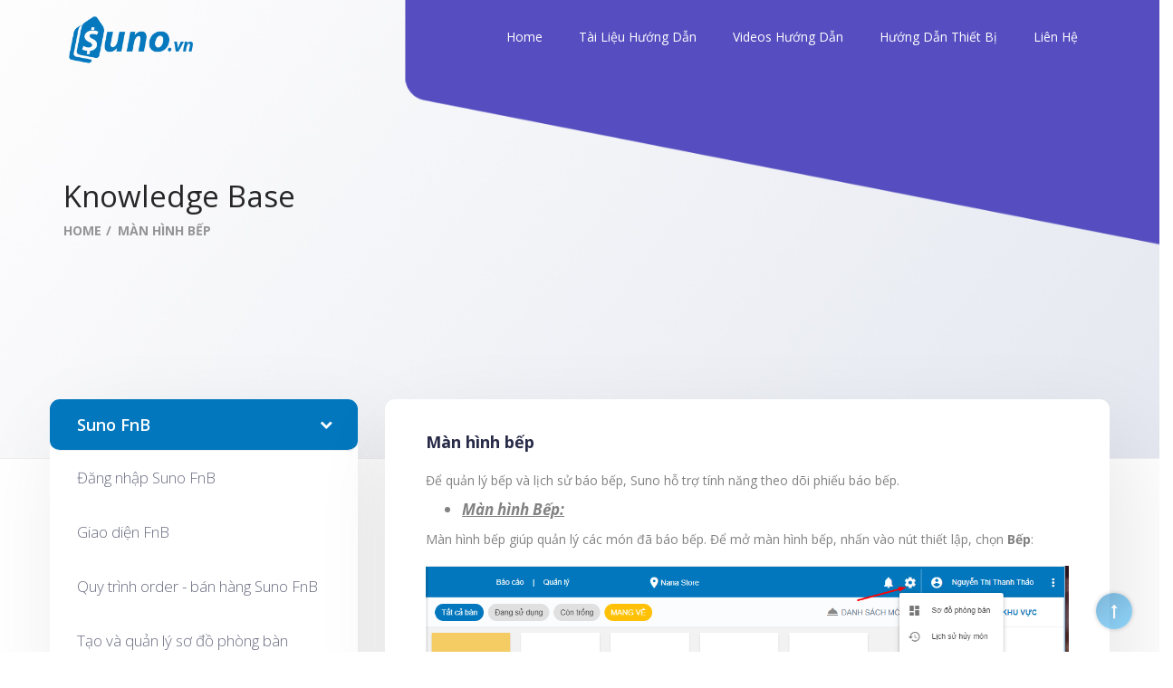

--- FILE ---
content_type: text/html; charset=UTF-8
request_url: https://hotro.suno.vn/knowledgebase/man-hinh-bep/
body_size: 19774
content:
<!DOCTYPE html>
<html lang="vi">

<head>
    <meta charset="UTF-8">
    <meta name="viewport" content="width=device-width, initial-scale=1">

            <link rel="shortcut icon" href="https://hotro.suno.vn/wp-content/uploads/2020/04/logo_suno1-02-e1586764213526.png">
        <title>Màn hình bếp &#8211; Trung tâm hỗ trợ Suno.vn</title>
<meta name='robots' content='max-image-preview:large' />
<link rel='dns-prefetch' href='//fonts.googleapis.com' />
<link rel='preconnect' href='https://fonts.gstatic.com' crossorigin />
<link rel="alternate" type="application/rss+xml" title="Dòng thông tin Trung tâm hỗ trợ Suno.vn &raquo;" href="https://hotro.suno.vn/feed/" />
<link rel="alternate" type="application/rss+xml" title="Dòng phản hồi Trung tâm hỗ trợ Suno.vn &raquo;" href="https://hotro.suno.vn/comments/feed/" />
<script type="text/javascript">
window._wpemojiSettings = {"baseUrl":"https:\/\/s.w.org\/images\/core\/emoji\/14.0.0\/72x72\/","ext":".png","svgUrl":"https:\/\/s.w.org\/images\/core\/emoji\/14.0.0\/svg\/","svgExt":".svg","source":{"concatemoji":"https:\/\/hotro.suno.vn\/wp-includes\/js\/wp-emoji-release.min.js?ver=6.2.8"}};
/*! This file is auto-generated */
!function(e,a,t){var n,r,o,i=a.createElement("canvas"),p=i.getContext&&i.getContext("2d");function s(e,t){p.clearRect(0,0,i.width,i.height),p.fillText(e,0,0);e=i.toDataURL();return p.clearRect(0,0,i.width,i.height),p.fillText(t,0,0),e===i.toDataURL()}function c(e){var t=a.createElement("script");t.src=e,t.defer=t.type="text/javascript",a.getElementsByTagName("head")[0].appendChild(t)}for(o=Array("flag","emoji"),t.supports={everything:!0,everythingExceptFlag:!0},r=0;r<o.length;r++)t.supports[o[r]]=function(e){if(p&&p.fillText)switch(p.textBaseline="top",p.font="600 32px Arial",e){case"flag":return s("\ud83c\udff3\ufe0f\u200d\u26a7\ufe0f","\ud83c\udff3\ufe0f\u200b\u26a7\ufe0f")?!1:!s("\ud83c\uddfa\ud83c\uddf3","\ud83c\uddfa\u200b\ud83c\uddf3")&&!s("\ud83c\udff4\udb40\udc67\udb40\udc62\udb40\udc65\udb40\udc6e\udb40\udc67\udb40\udc7f","\ud83c\udff4\u200b\udb40\udc67\u200b\udb40\udc62\u200b\udb40\udc65\u200b\udb40\udc6e\u200b\udb40\udc67\u200b\udb40\udc7f");case"emoji":return!s("\ud83e\udef1\ud83c\udffb\u200d\ud83e\udef2\ud83c\udfff","\ud83e\udef1\ud83c\udffb\u200b\ud83e\udef2\ud83c\udfff")}return!1}(o[r]),t.supports.everything=t.supports.everything&&t.supports[o[r]],"flag"!==o[r]&&(t.supports.everythingExceptFlag=t.supports.everythingExceptFlag&&t.supports[o[r]]);t.supports.everythingExceptFlag=t.supports.everythingExceptFlag&&!t.supports.flag,t.DOMReady=!1,t.readyCallback=function(){t.DOMReady=!0},t.supports.everything||(n=function(){t.readyCallback()},a.addEventListener?(a.addEventListener("DOMContentLoaded",n,!1),e.addEventListener("load",n,!1)):(e.attachEvent("onload",n),a.attachEvent("onreadystatechange",function(){"complete"===a.readyState&&t.readyCallback()})),(e=t.source||{}).concatemoji?c(e.concatemoji):e.wpemoji&&e.twemoji&&(c(e.twemoji),c(e.wpemoji)))}(window,document,window._wpemojiSettings);
</script>
<style type="text/css">
img.wp-smiley,
img.emoji {
	display: inline !important;
	border: none !important;
	box-shadow: none !important;
	height: 1em !important;
	width: 1em !important;
	margin: 0 0.07em !important;
	vertical-align: -0.1em !important;
	background: none !important;
	padding: 0 !important;
}
</style>
	<link rel='stylesheet' id='wp-block-library-css' href='https://hotro.suno.vn/wp-includes/css/dist/block-library/style.min.css?ver=6.2.8' type='text/css' media='all' />
<link rel='stylesheet' id='classic-theme-styles-css' href='https://hotro.suno.vn/wp-includes/css/classic-themes.min.css?ver=6.2.8' type='text/css' media='all' />
<style id='global-styles-inline-css' type='text/css'>
body{--wp--preset--color--black: #000000;--wp--preset--color--cyan-bluish-gray: #abb8c3;--wp--preset--color--white: #ffffff;--wp--preset--color--pale-pink: #f78da7;--wp--preset--color--vivid-red: #cf2e2e;--wp--preset--color--luminous-vivid-orange: #ff6900;--wp--preset--color--luminous-vivid-amber: #fcb900;--wp--preset--color--light-green-cyan: #7bdcb5;--wp--preset--color--vivid-green-cyan: #00d084;--wp--preset--color--pale-cyan-blue: #8ed1fc;--wp--preset--color--vivid-cyan-blue: #0693e3;--wp--preset--color--vivid-purple: #9b51e0;--wp--preset--gradient--vivid-cyan-blue-to-vivid-purple: linear-gradient(135deg,rgba(6,147,227,1) 0%,rgb(155,81,224) 100%);--wp--preset--gradient--light-green-cyan-to-vivid-green-cyan: linear-gradient(135deg,rgb(122,220,180) 0%,rgb(0,208,130) 100%);--wp--preset--gradient--luminous-vivid-amber-to-luminous-vivid-orange: linear-gradient(135deg,rgba(252,185,0,1) 0%,rgba(255,105,0,1) 100%);--wp--preset--gradient--luminous-vivid-orange-to-vivid-red: linear-gradient(135deg,rgba(255,105,0,1) 0%,rgb(207,46,46) 100%);--wp--preset--gradient--very-light-gray-to-cyan-bluish-gray: linear-gradient(135deg,rgb(238,238,238) 0%,rgb(169,184,195) 100%);--wp--preset--gradient--cool-to-warm-spectrum: linear-gradient(135deg,rgb(74,234,220) 0%,rgb(151,120,209) 20%,rgb(207,42,186) 40%,rgb(238,44,130) 60%,rgb(251,105,98) 80%,rgb(254,248,76) 100%);--wp--preset--gradient--blush-light-purple: linear-gradient(135deg,rgb(255,206,236) 0%,rgb(152,150,240) 100%);--wp--preset--gradient--blush-bordeaux: linear-gradient(135deg,rgb(254,205,165) 0%,rgb(254,45,45) 50%,rgb(107,0,62) 100%);--wp--preset--gradient--luminous-dusk: linear-gradient(135deg,rgb(255,203,112) 0%,rgb(199,81,192) 50%,rgb(65,88,208) 100%);--wp--preset--gradient--pale-ocean: linear-gradient(135deg,rgb(255,245,203) 0%,rgb(182,227,212) 50%,rgb(51,167,181) 100%);--wp--preset--gradient--electric-grass: linear-gradient(135deg,rgb(202,248,128) 0%,rgb(113,206,126) 100%);--wp--preset--gradient--midnight: linear-gradient(135deg,rgb(2,3,129) 0%,rgb(40,116,252) 100%);--wp--preset--duotone--dark-grayscale: url('#wp-duotone-dark-grayscale');--wp--preset--duotone--grayscale: url('#wp-duotone-grayscale');--wp--preset--duotone--purple-yellow: url('#wp-duotone-purple-yellow');--wp--preset--duotone--blue-red: url('#wp-duotone-blue-red');--wp--preset--duotone--midnight: url('#wp-duotone-midnight');--wp--preset--duotone--magenta-yellow: url('#wp-duotone-magenta-yellow');--wp--preset--duotone--purple-green: url('#wp-duotone-purple-green');--wp--preset--duotone--blue-orange: url('#wp-duotone-blue-orange');--wp--preset--font-size--small: 13px;--wp--preset--font-size--medium: 20px;--wp--preset--font-size--large: 36px;--wp--preset--font-size--x-large: 42px;--wp--preset--spacing--20: 0.44rem;--wp--preset--spacing--30: 0.67rem;--wp--preset--spacing--40: 1rem;--wp--preset--spacing--50: 1.5rem;--wp--preset--spacing--60: 2.25rem;--wp--preset--spacing--70: 3.38rem;--wp--preset--spacing--80: 5.06rem;--wp--preset--shadow--natural: 6px 6px 9px rgba(0, 0, 0, 0.2);--wp--preset--shadow--deep: 12px 12px 50px rgba(0, 0, 0, 0.4);--wp--preset--shadow--sharp: 6px 6px 0px rgba(0, 0, 0, 0.2);--wp--preset--shadow--outlined: 6px 6px 0px -3px rgba(255, 255, 255, 1), 6px 6px rgba(0, 0, 0, 1);--wp--preset--shadow--crisp: 6px 6px 0px rgba(0, 0, 0, 1);}:where(.is-layout-flex){gap: 0.5em;}body .is-layout-flow > .alignleft{float: left;margin-inline-start: 0;margin-inline-end: 2em;}body .is-layout-flow > .alignright{float: right;margin-inline-start: 2em;margin-inline-end: 0;}body .is-layout-flow > .aligncenter{margin-left: auto !important;margin-right: auto !important;}body .is-layout-constrained > .alignleft{float: left;margin-inline-start: 0;margin-inline-end: 2em;}body .is-layout-constrained > .alignright{float: right;margin-inline-start: 2em;margin-inline-end: 0;}body .is-layout-constrained > .aligncenter{margin-left: auto !important;margin-right: auto !important;}body .is-layout-constrained > :where(:not(.alignleft):not(.alignright):not(.alignfull)){max-width: var(--wp--style--global--content-size);margin-left: auto !important;margin-right: auto !important;}body .is-layout-constrained > .alignwide{max-width: var(--wp--style--global--wide-size);}body .is-layout-flex{display: flex;}body .is-layout-flex{flex-wrap: wrap;align-items: center;}body .is-layout-flex > *{margin: 0;}:where(.wp-block-columns.is-layout-flex){gap: 2em;}.has-black-color{color: var(--wp--preset--color--black) !important;}.has-cyan-bluish-gray-color{color: var(--wp--preset--color--cyan-bluish-gray) !important;}.has-white-color{color: var(--wp--preset--color--white) !important;}.has-pale-pink-color{color: var(--wp--preset--color--pale-pink) !important;}.has-vivid-red-color{color: var(--wp--preset--color--vivid-red) !important;}.has-luminous-vivid-orange-color{color: var(--wp--preset--color--luminous-vivid-orange) !important;}.has-luminous-vivid-amber-color{color: var(--wp--preset--color--luminous-vivid-amber) !important;}.has-light-green-cyan-color{color: var(--wp--preset--color--light-green-cyan) !important;}.has-vivid-green-cyan-color{color: var(--wp--preset--color--vivid-green-cyan) !important;}.has-pale-cyan-blue-color{color: var(--wp--preset--color--pale-cyan-blue) !important;}.has-vivid-cyan-blue-color{color: var(--wp--preset--color--vivid-cyan-blue) !important;}.has-vivid-purple-color{color: var(--wp--preset--color--vivid-purple) !important;}.has-black-background-color{background-color: var(--wp--preset--color--black) !important;}.has-cyan-bluish-gray-background-color{background-color: var(--wp--preset--color--cyan-bluish-gray) !important;}.has-white-background-color{background-color: var(--wp--preset--color--white) !important;}.has-pale-pink-background-color{background-color: var(--wp--preset--color--pale-pink) !important;}.has-vivid-red-background-color{background-color: var(--wp--preset--color--vivid-red) !important;}.has-luminous-vivid-orange-background-color{background-color: var(--wp--preset--color--luminous-vivid-orange) !important;}.has-luminous-vivid-amber-background-color{background-color: var(--wp--preset--color--luminous-vivid-amber) !important;}.has-light-green-cyan-background-color{background-color: var(--wp--preset--color--light-green-cyan) !important;}.has-vivid-green-cyan-background-color{background-color: var(--wp--preset--color--vivid-green-cyan) !important;}.has-pale-cyan-blue-background-color{background-color: var(--wp--preset--color--pale-cyan-blue) !important;}.has-vivid-cyan-blue-background-color{background-color: var(--wp--preset--color--vivid-cyan-blue) !important;}.has-vivid-purple-background-color{background-color: var(--wp--preset--color--vivid-purple) !important;}.has-black-border-color{border-color: var(--wp--preset--color--black) !important;}.has-cyan-bluish-gray-border-color{border-color: var(--wp--preset--color--cyan-bluish-gray) !important;}.has-white-border-color{border-color: var(--wp--preset--color--white) !important;}.has-pale-pink-border-color{border-color: var(--wp--preset--color--pale-pink) !important;}.has-vivid-red-border-color{border-color: var(--wp--preset--color--vivid-red) !important;}.has-luminous-vivid-orange-border-color{border-color: var(--wp--preset--color--luminous-vivid-orange) !important;}.has-luminous-vivid-amber-border-color{border-color: var(--wp--preset--color--luminous-vivid-amber) !important;}.has-light-green-cyan-border-color{border-color: var(--wp--preset--color--light-green-cyan) !important;}.has-vivid-green-cyan-border-color{border-color: var(--wp--preset--color--vivid-green-cyan) !important;}.has-pale-cyan-blue-border-color{border-color: var(--wp--preset--color--pale-cyan-blue) !important;}.has-vivid-cyan-blue-border-color{border-color: var(--wp--preset--color--vivid-cyan-blue) !important;}.has-vivid-purple-border-color{border-color: var(--wp--preset--color--vivid-purple) !important;}.has-vivid-cyan-blue-to-vivid-purple-gradient-background{background: var(--wp--preset--gradient--vivid-cyan-blue-to-vivid-purple) !important;}.has-light-green-cyan-to-vivid-green-cyan-gradient-background{background: var(--wp--preset--gradient--light-green-cyan-to-vivid-green-cyan) !important;}.has-luminous-vivid-amber-to-luminous-vivid-orange-gradient-background{background: var(--wp--preset--gradient--luminous-vivid-amber-to-luminous-vivid-orange) !important;}.has-luminous-vivid-orange-to-vivid-red-gradient-background{background: var(--wp--preset--gradient--luminous-vivid-orange-to-vivid-red) !important;}.has-very-light-gray-to-cyan-bluish-gray-gradient-background{background: var(--wp--preset--gradient--very-light-gray-to-cyan-bluish-gray) !important;}.has-cool-to-warm-spectrum-gradient-background{background: var(--wp--preset--gradient--cool-to-warm-spectrum) !important;}.has-blush-light-purple-gradient-background{background: var(--wp--preset--gradient--blush-light-purple) !important;}.has-blush-bordeaux-gradient-background{background: var(--wp--preset--gradient--blush-bordeaux) !important;}.has-luminous-dusk-gradient-background{background: var(--wp--preset--gradient--luminous-dusk) !important;}.has-pale-ocean-gradient-background{background: var(--wp--preset--gradient--pale-ocean) !important;}.has-electric-grass-gradient-background{background: var(--wp--preset--gradient--electric-grass) !important;}.has-midnight-gradient-background{background: var(--wp--preset--gradient--midnight) !important;}.has-small-font-size{font-size: var(--wp--preset--font-size--small) !important;}.has-medium-font-size{font-size: var(--wp--preset--font-size--medium) !important;}.has-large-font-size{font-size: var(--wp--preset--font-size--large) !important;}.has-x-large-font-size{font-size: var(--wp--preset--font-size--x-large) !important;}
.wp-block-navigation a:where(:not(.wp-element-button)){color: inherit;}
:where(.wp-block-columns.is-layout-flex){gap: 2em;}
.wp-block-pullquote{font-size: 1.5em;line-height: 1.6;}
</style>
<link rel='stylesheet' id='redux-extendify-styles-css' href='https://hotro.suno.vn/wp-content/plugins/redux-framework/redux-core/assets/css/extendify-utilities.css?ver=4.4.0' type='text/css' media='all' />
<link rel='stylesheet' id='style-shortcodes-inc-css' href='https://hotro.suno.vn/wp-content/plugins/modeltheme-framework/inc/shortcodes/shortcodes.css?ver=6.2.8' type='text/css' media='all' />
<link rel='stylesheet' id='style-mt-mega-menu-css' href='https://hotro.suno.vn/wp-content/plugins/modeltheme-framework/css/mt-mega-menu.css?ver=6.2.8' type='text/css' media='all' />
<link rel='stylesheet' id='style-select2-css' href='https://hotro.suno.vn/wp-content/plugins/modeltheme-framework/css/select2.min.css?ver=6.2.8' type='text/css' media='all' />
<link rel='stylesheet' id='style-animations-css' href='https://hotro.suno.vn/wp-content/plugins/modeltheme-framework/css/animations.css?ver=6.2.8' type='text/css' media='all' />
<link rel='stylesheet' id='mtknowledge-style-css' href='https://hotro.suno.vn/wp-content/plugins/modeltheme-knowledge/inc/shortcodes/shortcodes.css?ver=6.2.8' type='text/css' media='all' />
<link rel='stylesheet' id='mtknowledge-frontend-css' href='https://hotro.suno.vn/wp-content/plugins/modeltheme-knowledge/css/mtknowledge-frontend.css?ver=6.2.8' type='text/css' media='all' />
<link rel='stylesheet' id='mtknowledge-filters-css' href='https://hotro.suno.vn/wp-content/plugins/modeltheme-knowledge/css/fiters-style.css?ver=6.2.8' type='text/css' media='all' />
<link rel='stylesheet' id='wikb-parent-style-css' href='https://hotro.suno.vn/wp-content/themes/wikb/style.css?ver=6.2.8' type='text/css' media='all' />
<link rel='stylesheet' id='wikb-gutenberg-frontend-css' href='https://hotro.suno.vn/wp-content/themes/wikb/css/gutenberg-frontend.css?ver=6.2.8' type='text/css' media='all' />
<link rel='stylesheet' id='font-awesome-css' href='https://hotro.suno.vn/wp-content/themes/wikb/css/font-awesome.min.css?ver=6.2.8' type='text/css' media='all' />
<link rel='stylesheet' id='wikb-responsive-css' href='https://hotro.suno.vn/wp-content/themes/wikb/css/responsive.css?ver=6.2.8' type='text/css' media='all' />
<link rel='stylesheet' id='wikb-media-screens-css' href='https://hotro.suno.vn/wp-content/themes/wikb/css/media-screens.css?ver=6.2.8' type='text/css' media='all' />
<link rel='stylesheet' id='owl-carousel-css' href='https://hotro.suno.vn/wp-content/themes/wikb/css/owl.carousel.css?ver=6.2.8' type='text/css' media='all' />
<link rel='stylesheet' id='animate-css' href='https://hotro.suno.vn/wp-content/themes/wikb/css/animate.css?ver=6.2.8' type='text/css' media='all' />
<link rel='stylesheet' id='wikb-styles-css' href='https://hotro.suno.vn/wp-content/themes/wikb/css/styles.css?ver=6.2.8' type='text/css' media='all' />
<link rel='stylesheet' id='wikb-style-css' href='https://hotro.suno.vn/wp-content/themes/wikb-child/style.css?ver=6.2.8' type='text/css' media='all' />
<style id='wikb-style-inline-css' type='text/css'>
.back-to-top {
						background: ;
						color: #ffffff;
					}
					.back-to-top:hover {
						background: transparent;
						color: #ffffff;
					}.single article .article-content p,
               p,
               .post-excerpt{
                    font-size: 14px;
                    line-height: 26px;
                    font-family: Open Sans;
                    color: #828282;
               }
               body{
                    font-family: Open Sans;
               }
               h1,
               h1 span {
                    font-family: "Open Sans";
                    font-size: 36px;
               }
               h2 {
                    font-family: "Open Sans";
                    font-size: 30px;
               }
               h3 {
                    font-family: "Open Sans";
                    font-size: 24px;
               }
               h4 {
                    font-family: "Open Sans";
                    font-size: 18px;
               } 
               h5 {
                    font-family: "Open Sans";
                    font-size: 14px;
               } 
               h6 {
                    font-family: "Open Sans";
                    font-size: 12px;
               } 
               input,
               textarea {
                    font-family: Open Sans;
               }  
               input[type="submit"] {
                    font-family: Open Sans;
               } 
    
    			@media only screen and (max-width: 767px) {
    				.single article .article-content p,
               		p,
               		.post-excerpt{
	                    font-size: 13px !important;
	                    line-height: 20px !important;
	               }
    				body h1,
    				body h1 span{
    					font-size: 26px !important;
    					line-height: 29px !important;
    				}
    				body h2{
    					font-size: 24px !important;
    					line-height: 27px !important;
    				}
    				body h3{
    					font-size: 22px !important;
    					line-height: 25px !important;
    				}
    				body h4{
    					font-size: 19px !important;
    					line-height: 22px !important;
    				}
    				body h5{
    					font-size: 16px !important;
    					line-height: 19px !important;
    				}
    				body h6{
    					font-size: 15px !important;
    					line-height: 17px !important;
    				}
    			}
    			
    			@media only screen and (min-width: 768px) and (max-width: 1024px) {
    				.single article .article-content p,
               		p,
               		.post-excerpt{
	                    font-size: 13px !important;
	                    line-height: 20px !important;
	               }
    				body h1,
    				body h1 span{
    					font-size: 36px !important;
    					line-height: 39px !important;
    				}
    				body h2{
    					font-size: 32px !important;
    					line-height: 36px !important;
    				}
    				body h3{
    					font-size: 28px !important;
    					line-height: 32px !important;
    				}
    				body h4{
    					font-size: 24px !important;
    					line-height: 27px !important;
    				}
    				body h5{
    					font-size: 20px !important;
    					line-height: 23px !important;
    				}
    				body h6{
    					font-size: 16px !important;
    					line-height: 22px !important;
    				}
    			}
    			.breadcrumb a::after {
	        	  content: "/";
	    	}
	    	body{
		        background: #ffffff;
	    	}
    		.logo img,
			.navbar-header .logo img {
				max-width: 151px;
			}
		    ::selection{
		        color: #ffffff;
		        background: #ffc107;
		    }
		    ::-moz-selection { /* Code for Firefox */
		        color: #ffffff;
		        background: #ffc107;
		    }

		    a{
		        color: #ffc107;
		    }
		    a:focus,
		    a:visited,
		    a:hover{
		        color: #252525;
		    }

		    /*------------------------------------------------------------------
		        COLOR
		    ------------------------------------------------------------------*/
		    a, 
		    a:hover, 
		    a:focus,
		    .mt_car--tax-type,
		    span.amount,
		    .widget_popular_recent_tabs .nav-tabs li.active a,
		    .widget_product_categories .cat-item:hover,
		    .widget_product_categories .cat-item a:hover,
		    .widget_archive li:hover,
		    .widget_archive li a:hover,
		    .widget_categories .cat-item:hover,
		    .widget_categories li a:hover,
		    .pricing-table.recomended .button.solid-button, 
		    .pricing-table .table-content:hover .button.solid-button,
		    .pricing-table.Recommended .button.solid-button, 
		    .pricing-table.recommended .button.solid-button, 
		    #sync2 .owl-item.synced .post_slider_title,
		    #sync2 .owl-item:hover .post_slider_title,
		    #sync2 .owl-item:active .post_slider_title,
		    .pricing-table.recomended .button.solid-button, 
		    .pricing-table .table-content:hover .button.solid-button,
		    .testimonial-author,
		    .testimonials-container blockquote::before,
		    .testimonials-container blockquote::after,
		    .post-author > a,
		    h2 span,
		    label.error,
		    .author-name,
		    .prev-next-post a:hover,
		    .prev-text,
		    .wpb_button.btn-filled:hover,
		    .next-text,
		    .social ul li a:hover i,
		    .wpcf7-form span.wpcf7-not-valid-tip,
		    .text-dark .statistics .stats-head *,
		    .wpb_button.btn-filled,
		    .widget_meta a:hover,
		    .widget_pages a:hover,
		    .blogloop-v1 .post-name a:hover,
		    .blogloop-v2 .post-name a:hover,
		    .blogloop-v3 .post-name a:hover,
		    .blogloop-v4 .post-name a:hover,
		    .blogloop-v5 .post-name a:hover,
			.post-category-comment-date span a:hover,
			.list-view .post-details .post-category-comment-date a:hover,
		    .simple_sermon_content_top h4,
		    .page_404_v1 h1,
		    .mt_cars--single-main-pic .post-name > a,
		    .widget_recent_comments li:hover a,
		    .list-view .post-details .post-name a:hover,
		    .blogloop-v5 .post-details .post-sticky-label i,
		    header.header2 .header-info-group .header_text_title strong,
		    footer .widget_nav_menu li::before,
		    .widget_recent_entries_with_thumbnail li:hover a,
		    .widget_recent_entries li a:hover,
		    .blogloop-v1 .post-details .post-sticky-label i,
		    .blogloop-v2 .post-details .post-sticky-label i,
		    .blogloop-v3 .post-details .post-sticky-label i,
		    .blogloop-v4 .post-details .post-sticky-label i,
		    .blogloop-v5 .post-details .post-sticky-label i,
		    .error-404.not-found h1,
		    .action-expand::after,
		    .list-view .post-details .post-excerpt .more-link:hover,
		    .header4 header .right-side-social-actions .social-links a:hover i,
		    .sidebar-content .widget_nav_menu li a:hover{
		        color: #ffc107;
		    }


		    /* NAVIGATION */
		    .navstyle-v8.header3 #navbar .menu > .menu-item.current-menu-item > a, 
		    .navstyle-v8.header3 #navbar .menu > .menu-item:hover > a,
		    .navstyle-v1.header3 #navbar .menu > .menu-item:hover > a,
		    .navstyle-v1.header2 #navbar .menu > .menu-item:hover > a,
		    .navstyle-v4 #navbar .menu > .menu-item.current-menu-item > a,
		    .navstyle-v4 #navbar .menu > .menu-item:hover > a,
		    .navstyle-v3 #navbar .menu > .menu-item.current-menu-item > a, 
		    .navstyle-v3 #navbar .menu > .menu-item:hover > a,
		    .navstyle-v3 #navbar .menu > .menu-item > a::before, 
			.navstyle-v3 #navbar .menu > .menu-item > a::after,
			.navstyle-v2 #navbar .menu > .menu-item.current-menu-item > a,
			.navstyle-v2 #navbar .menu > .menu-item:hover > a{
		        color: #ffc107;
			}
			.nav-submenu-style1 #navbar .sub-menu .menu-item.selected > a, 
			.nav-submenu-style1 #navbar .sub-menu .menu-item:hover > a,
			.navstyle-v2.header3 #navbar .menu > .menu-item > a::before,
			.navstyle-v2.header3 #navbar .menu > .menu-item > a::after,
			.navstyle-v8 #navbar .menu > .menu-item > a::before,
			.navstyle-v7 #navbar .menu > .menu-item .sub-menu > .menu-item > a:hover,
			.navstyle-v7 #navbar .menu > .menu-item.current_page_item > a,
			.navstyle-v7 #navbar .menu > .menu-item.current-menu-item > a,
			.navstyle-v7 #navbar .menu > .menu-item:hover > a,
			.navstyle-v6 #navbar .menu > .menu-item.current_page_item > a,
			.navstyle-v6 #navbar .menu > .menu-item.current-menu-item > a,
			.navstyle-v6 #navbar .menu > .menu-item:hover > a,
			.navstyle-v5 #navbar .menu > .menu-item.current_page_item > a, 
			.navstyle-v5 #navbar .menu > .menu-item.current-menu-item > a,
			.navstyle-v5 #navbar .menu > .menu-item:hover > a,
			.navstyle-v2 #navbar .menu > .menu-item > a::before, 
			.navstyle-v2 #navbar .menu > .menu-item > a::after{
				background: #ffc107;
			}
			/*.header2 #modeltheme-main-head #navbar .nav-menu .menu-item.current-menu-item > a,
			.header2 #modeltheme-main-head #navbar .nav-menu .menu-item:hover > a {
				background: #ffffff;
			}
			*/
			/* Color Dark / Hovers */
			.related-posts .post-name:hover a{

				color: #252525;
			}

		    /*------------------------------------------------------------------
		        BACKGROUND + BACKGROUND-COLOR
		    ------------------------------------------------------------------*/
		    .tagcloud > a:hover,
		    .modeltheme-icon-search,
		    .wpb_button::after,
		    .rotate45,
		    .latest-posts .post-date-day,
		    .latest-posts h3, 
		    .latest-tweets h3, 
		    .latest-videos h3,
		    .button.solid-button, 
		    button.vc_btn,
		    .pricing-table.recomended .table-content, 
		    .pricing-table .table-content:hover,
		    .pricing-table.Recommended .table-content, 
		    .pricing-table.recommended .table-content, 
		    .pricing-table.recomended .table-content, 
		    .pricing-table .table-content:hover,
		    .block-triangle,
		    .owl-theme .owl-controls .owl-page span,
		    body .vc_btn.vc_btn-blue, 
		    body a.vc_btn.vc_btn-blue, 
		    body button.vc_btn.vc_btn-blue,
		    .pagination .page-numbers.current,
		    .pagination .page-numbers:hover,
		    #subscribe > button[type='submit'],
		    .social-sharer > li:hover,
		    .prev-next-post a:hover .rotate45,
		    .masonry_banner.default-skin,
		    .form-submit input,
		    .member-header::after,
		    .member-footer .social::before, 
		    .member-footer .social::after,
		    .subscribe > button[type='submit'],
		    .no-results input[type='submit'],
		    h3#reply-title::after,
		    .newspaper-info,
		    header.header1 .header-nav-actions .shop_cart,
		    .categories_shortcode .owl-controls .owl-buttons i:hover,
		    .widget-title:after,
		    h2.heading-bottom:after,
		    .single .content-car-heading:after,
		    .wpb_content_element .wpb_accordion_wrapper .wpb_accordion_header.ui-state-active,
		    #primary .main-content ul li:not(.rotate45)::before,
		    .wpcf7-form .wpcf7-submit,
		    ul.ecs-event-list li span,
		    #contact_form2 .solid-button.button,
		    .details-container > div.details-item .amount, .details-container > div.details-item ins,
		    .modeltheme-search .search-submit,
		    .pricing-table.recommended .table-content .title-pricing,
		    .pricing-table .table-content:hover .title-pricing,
		    .pricing-table.recommended .button.solid-button,
		    #navbar ul.sub-menu li a:hover
		    .blogloop-v5 .absolute-date-badge span,
		    .post-category-date a[rel="tag"],
		    .wikb_preloader_holder,
		    #navbar .mt-icon-list-item:hover,
		    .mt_car--single-gallery.mt_car--featured-single-gallery:hover,
		    .modeltheme-pagination.pagination .page-numbers.current,
		    .pricing-table .table-content:hover .button.solid-button,
		    footer .footer-top .menu .menu-item a::before,
		    .mt-car-search .submit .form-control,
		    .blogloop-v4.list-view .post-date,
		    .navbar-toggle .icon-bar,
		    .post-password-form input[type="submit"],
		    .search-form input[type="submit"],
		    .post-password-form input[type='submit'] {
		        background: #ffc107;
		    }
		    .contact-tikidocs.vers-2 input.wpcf7-form-control.wpcf7-submit,
		    .single-knowledge.list-view .more-link-knowledge,
		    .comment-edit-link, .comment-reply-link,
		    .changelog-article .changelog_title,
		    .blog-posts-shortcode.blog-posts .list-view .post-details .post-excerpt .more-link,
		    .woocommerce ul.products li.product .button,
		    .woocommerce button.button.alt,
		    .table_knowledge.grid th,
		    .shortcode-archive-list ul.listings-list li{
		    	 background: #ffc107 !important;
		    }
		    .knowledge-list2 h3.heading a:hover,
		    .post-knowledge-comment-date span, 
		    .post-knowledge-comment-date span a,
		    .comment_body .reply_button,
		    .blog-posts-shortcode.blog-posts .list-view .post-details .post-name a:hover,
		    .post-tags-share span i,
		    .bbpress a.bbp-forum-title:hover, 
		    .bbpress a.bbp-topic-permalink:hover, 
		    .bbpress #bbpress-forums li.bbp-body ul .bbp-forum-freshness .bbp-author-name:hover, 
		    .bbpress #bbpress-forums li.bbp-body ul .bbp-topic-freshness .bbp-author-name:hover, 
		    .bbpress #bbpress-forums li.bbp-body .bbp-topic-title .bbp-topic-meta .bbp-author-name:hover,
		    .table_knowledge.grid td.knowledge-category a:visited{
		    	color: #ffc107 !important;
		    }
		    .mt-knowledge-search button#searchsubmit,
		    .portfolio_custom .post-search,
		    .testimonials-container-1 .owl-prev, .testimonials-container-1 .owl-next,
		    .back-to-top.modeltheme-is-visible, 
		    .back-to-top.modeltheme-fade-out, .no-touch .back-to-top:hover,
		    .portfolio-header-shortcode .button-portfolio,
		    .portfolio-slider01-profile-content .post-search,
		    #commentform .form-submit input[type="submit"],
		    body.error404 a.vc_button_404,
		    .contact-tikidocs input.wpcf7-form-control.wpcf7-submit{
		    	background: linear-gradient(319.4deg, #40DBBB 19.74%,#ffc107 85.13%)!important;
		    }
		    .modeltheme-search.modeltheme-search-open .modeltheme-icon-search, 
		    .no-js .modeltheme-search .modeltheme-icon-search,
		    .modeltheme-icon-search:hover,
		    .latest-posts .post-date-month,
		    .button.solid-button:hover,
		    body .vc_btn.vc_btn-blue:hover, 
		    body a.vc_btn.vc_btn-blue:hover, 
		    .post-category-date a[rel="tag"]:hover,
		    .single-post-tags > a:hover,
		    body button.vc_btn.vc_btn-blue:hover,
		    .blogloop-v5 .absolute-date-badge span:hover,
		    .mt-car-search .submit .form-control:hover,
		    #contact_form2 .solid-button.button:hover,
		    .subscribe > button[type='submit']:hover,
		    footer .mc4wp-form-fields input[type="submit"]:hover,
		    .no-results.not-found .search-submit:hover,
		    .no-results input[type='submit']:hover,
		    ul.ecs-event-list li span:hover,
		    .pricing-table.recommended .table-content .price_circle,
		    .pricing-table .table-content:hover .price_circle,
		    #modal-search-form .modal-content input.search-input,
		    .wpcf7-form .wpcf7-submit:hover,
		    .form-submit input:hover,
		    .blogloop-v4.list-view .post-date a:hover,
		    .pricing-table.recommended .button.solid-button:hover,
		    .search-form input[type="submit"]:hover,
		    .modeltheme-pagination.pagination .page-numbers.current:hover,
		    .error-return-home.text-center > a:hover,
		    .pricing-table .table-content:hover .button.solid-button:hover,
		    .post-password-form input[type="submit"]:hover,
		    .navbar-toggle .navbar-toggle:hover .icon-bar,
		    .back-to-top:hover,
		    .post-password-form input[type='submit']:hover {
		        background: #252525;
		    }
		    .tagcloud > a:hover,
		    .knowledge-accordion .accordion .link{
		        background: #252525 !important;
		    }
		    p.copyright a,
		    .testimonial01_item .name-test,
		    .knowledge-list2 h3.heading a,
		    .knowledge-list2 a.count-link:hover,
		    .tax-mt-listing-category2 h3.post-name a,
		    .changelog-entry .span-purple,
		    .blog-posts-shortcode.blog-posts .list-view .post-details .post-name a,
		    .woocommerce ul.products li.product .price span,
		    .table_knowledge.grid td.add-cart a,
		    .table_knowledge.grid td.product-title a:hover,
		    .table_knowledge.grid td.knowledge-category a:hover{
		    	color: #252525 !important;
		    }
		    .knowledge-list2 a.count-link:hover{
		    	border-color: #252525 !important;
		    }
		    .progress-bar-danger{
		    	background-color: #252525 !important;
		    }
		    .knowledge-list2 a.count-link,
		    .mt-portofolio-nav-parent .nav-tabs>li.active, .mt-portofolio-nav-parent .nav-tabs>li>a:hover, .mt-portofolio-nav-parent .nav-tabs>li>a:focus,
		    .article-header,
		    #bbpress-forums li.bbp-header{
		    	background: linear-gradient(91.94deg, #564EC0 -2.22%, #252525 101.4%);
		    }
		    .flickr_badge_image a::after,
		    .portfolio-hover,
		    .pastor-image-content .details-holder,
		    .item-description .holder-top,
		    blockquote::before {
		        background: rgba(37,37,37,0.95);
		    }

		    /*------------------------------------------------------------------
		        BORDER-COLOR
		    ------------------------------------------------------------------*/
		    .comment-form input, 
		    .is-style-outline .wp-block-button__link,
		    .comment-form textarea,
		    .author-bio,
		    .widget_popular_recent_tabs .nav-tabs > li.active,
		    body .left-border, 
		    body .right-border,
		    body .member-header,
		    body .member-footer .social,
		    body .button[type='submit'],
		    .navbar ul li ul.sub-menu,
		    .wpb_content_element .wpb_tabs_nav li.ui-tabs-active,
		    #contact-us .form-control:focus,
		    .sale_banner_holder:hover,
		    .testimonial-img,
		    .wpcf7-form input:focus, 
		    .wpcf7-form textarea:focus,
		    .header_search_form,
		    .list-view .post-details .post-excerpt .more-link:hover{
		        border-color: #ffc107;
		    }
		    /*------------------------------------------------------------------
		        CHANGELOG
		    ------------------------------------------------------------------*/
		    .button-winona.btn.btn-medium.btn-demo {
		    	background: #ffc107; 
		    } 
		    .button-winona.btn.btn-medium.btn-purchase {
		    	background: #ffc107;
		    }
		    .button-winona.btn.btn-medium.btn-demo:hover {
		    	background: #ffc107;
		    }
		    .button-winona.btn.btn-medium.btn-purchase:hover {
		    	background: #ffc107;
		    }
</style>
<link rel='stylesheet' id='wikb-blogloops-style-css' href='https://hotro.suno.vn/wp-content/themes/wikb/css/styles-module-blogloops.css?ver=6.2.8' type='text/css' media='all' />
<link rel='stylesheet' id='wikb-navigations-style-css' href='https://hotro.suno.vn/wp-content/themes/wikb/css/styles-module-navigations.css?ver=6.2.8' type='text/css' media='all' />
<link rel='stylesheet' id='wikb-header-style-css' href='https://hotro.suno.vn/wp-content/themes/wikb/css/styles-headers.css?ver=6.2.8' type='text/css' media='all' />
<link rel='stylesheet' id='wikb-footer-style-css' href='https://hotro.suno.vn/wp-content/themes/wikb/css/styles-footer.css?ver=6.2.8' type='text/css' media='all' />
<link rel='stylesheet' id='simple-line-icons-css' href='https://hotro.suno.vn/wp-content/themes/wikb/css/simple-line-icons.css?ver=6.2.8' type='text/css' media='all' />
<link rel='stylesheet' id='js-composer-css' href='https://hotro.suno.vn/wp-content/themes/wikb/css/js_composer.css?ver=6.2.8' type='text/css' media='all' />
<link rel='stylesheet' id='wikb-loaders-css' href='https://hotro.suno.vn/wp-content/themes/wikb/css/loaders.css?ver=6.2.8' type='text/css' media='all' />
<link rel='stylesheet' id='wikb-fonts-css' href='//fonts.googleapis.com/css?family=Open+Sans%3A300%2C300italic%2Cregular%2Citalic%2C600%2C600italic%2C700%2C700italic%2C800%2C800italic%2Cvietnamese%2Cgreek%2Clatin-ext%2Cgreek-ext%2Ccyrillic-ext%2Clatin%2Ccyrillic&#038;ver=1.0.0' type='text/css' media='all' />
<link rel='stylesheet' id='js_composer_front-css' href='https://hotro.suno.vn/wp-content/plugins/js_composer/assets/css/js_composer.min.css?ver=6.1' type='text/css' media='all' />
<link rel="preload" as="style" href="https://fonts.googleapis.com/css?family=Open%20Sans:300,700&#038;display=swap&#038;ver=1611290125" /><link rel="stylesheet" href="https://fonts.googleapis.com/css?family=Open%20Sans:300,700&#038;display=swap&#038;ver=1611290125" media="print" onload="this.media='all'"><noscript><link rel="stylesheet" href="https://fonts.googleapis.com/css?family=Open%20Sans:300,700&#038;display=swap&#038;ver=1611290125" /></noscript><script type='text/javascript' src='https://hotro.suno.vn/wp-includes/js/jquery/jquery.min.js?ver=3.6.4' id='jquery-core-js'></script>
<script type='text/javascript' src='https://hotro.suno.vn/wp-includes/js/jquery/jquery-migrate.min.js?ver=3.4.0' id='jquery-migrate-js'></script>
<link rel="https://api.w.org/" href="https://hotro.suno.vn/wp-json/" /><link rel="EditURI" type="application/rsd+xml" title="RSD" href="https://hotro.suno.vn/xmlrpc.php?rsd" />
<link rel="wlwmanifest" type="application/wlwmanifest+xml" href="https://hotro.suno.vn/wp-includes/wlwmanifest.xml" />
<meta name="generator" content="WordPress 6.2.8" />
<link rel="canonical" href="https://hotro.suno.vn/knowledgebase/man-hinh-bep/" />
<link rel='shortlink' href='https://hotro.suno.vn/?p=20524' />
<link rel="alternate" type="application/json+oembed" href="https://hotro.suno.vn/wp-json/oembed/1.0/embed?url=https%3A%2F%2Fhotro.suno.vn%2Fknowledgebase%2Fman-hinh-bep%2F" />
<link rel="alternate" type="text/xml+oembed" href="https://hotro.suno.vn/wp-json/oembed/1.0/embed?url=https%3A%2F%2Fhotro.suno.vn%2Fknowledgebase%2Fman-hinh-bep%2F&#038;format=xml" />
<meta name="generator" content="Redux 4.4.0" /><!--[if IE 9]> <script>var _gambitParallaxIE9 = true;</script> <![endif]--><meta name="generator" content="Powered by WPBakery Page Builder - drag and drop page builder for WordPress."/>
		<style type="text/css" id="wp-custom-css">
			/* Mobile */
@media only screen and (max-width: 767px) {
	
body .navbar-default .navbar-toggle {
	border-color: #fff0 !important;
 }
	
	.knowledge-list2 a.count-link {
	background: linear-gradient(91.94deg, #ffc107 -2.22%, #ffc107 101.4%) !important;
	}
	.knowledge-list2 a.count-link:hover {
	color: white;
	background: linear-gradient(91.94deg, #ffc107 -2.22%, #ffc107 101.4%) !important;
	border-top: none;
	}

	.services-section .box-shadow-column .vc_column-inner:hover .button-sections a {
	color: #ffc107 !important;
	}
	
	
	#testimonial_homepage .owl-prev {
	background: linear-gradient(319.4deg, #22a7f0 19.74%, #0277bd 85.13%) !important;
	box-shadow: 3px 11px 11px rgba(2, 119, 189, 0.18);
	}

	#testimonial_homepage .owl-next {
	background: linear-gradient(319.4deg, #22a7f0 19.74%, #0277bd 85.13%) !important;
	box-shadow: 3px 11px 11px rgba(2, 119, 189, 0.18);
	}
	.back-to-top.modeltheme-fade-out {
	background: linear-gradient(319.4deg, #22a7f0 19.74%, #0277bd 85.13%) !important;
	}

	.back-to-top.modeltheme-fade-out:hover {
	background: linear-gradient(319.4deg, #22a7f0 19.74%, #0277bd 85.13%) !important;
	}

	.no-touch .back-to-top:hover {
		background: linear-gradient(319.4deg, #22a7f0 19.74%, #0277bd 85.13%) !important;
	}

	.back-to-top.modeltheme-is-visible {
	 background: linear-gradient(319.4deg, #22a7f0 19.74%, #0277bd 85.13%) !important;
	}

	.back-to-top.modeltheme-is-visible:hover {
	background: linear-gradient(319.4deg, #22a7f0 19.74%, #0277bd 85.13%) !important;
	}

	.back-to-top {
	background: linear-gradient(319.4deg, #22a7f0 19.74%, #0277bd 85.13%) !important;
	}

	#homepage_first_row button#searchsubmit {
	background: linear-gradient(319.4deg, #22a7f0 19.74%, #0277bd 85.13%) !important;
	}
	
/* Knowledge Base */
	.knowledge-accordion .accordion .link {
	background: #0277bd !important;
	border-top: none;
	}
	
		.knowledge-accordion .submenu a:hover, .knowledge-accordion .submenu .current_post a {
    background: #fff;
    color: #2a2a2a;
    font-weight: 600;
}
	.header-title-breadcrumb-overlay {
    padding: 110px 0 110px;
	}
	
	.vc_row.wpb_row.vc_row-fluid.vc_custom_1562739743720 {
    margin-top: 0px !important;
	}
	
}

/* Desktop */
@media only screen and (min-width: 768px) {
	.knowledge-list2 li.post_title {
		overflow: hidden;
		text-overflow: ellipsis;
		white-space: nowrap;
		width: 260px;
	}

	/* HomePage */

	.knowledge-list2 a.count-link {
	background: linear-gradient(91.94deg, #ffc107 -2.22%, #ffc107 101.4%) !important;
	}
	.knowledge-list2 a.count-link:hover {
	color: white;
	background: linear-gradient(91.94deg, #ffc107 -2.22%, #ffc107 101.4%) !important;
	border-top: none;
	}

	.services-section .box-shadow-column .vc_column-inner:hover .button-sections a {
	color: #ffc107 !important;
	}

	#price_homepage .modeltheme-pricing-vers4 .cd-pricing-list > li {
			position: relative;
			margin-left: 25%;
	}
	#price_homepage h1.section-title.dark_title {
		font-size: 32px;
		color: #959499;
		font-weight: normal;
	}

	#testimonial_homepage .owl-prev {
	background: linear-gradient(319.4deg, #22a7f0 19.74%, #0277bd 85.13%) !important;
	box-shadow: 3px 11px 11px rgba(2, 119, 189, 0.18);
	}

	#testimonial_homepage .owl-next {
	background: linear-gradient(319.4deg, #22a7f0 19.74%, #0277bd 85.13%) !important;
	box-shadow: 3px 11px 11px rgba(2, 119, 189, 0.18);
	}
	.back-to-top.modeltheme-fade-out {
	background: linear-gradient(319.4deg, #22a7f0 19.74%, #0277bd 85.13%) !important;
	}

	.back-to-top.modeltheme-fade-out:hover {
	background: linear-gradient(319.4deg, #22a7f0 19.74%, #0277bd 85.13%) !important;
	}

	.no-touch .back-to-top:hover {
		background: linear-gradient(319.4deg, #22a7f0 19.74%, #0277bd 85.13%) !important;
	}

	.back-to-top.modeltheme-is-visible {
	 background: linear-gradient(319.4deg, #22a7f0 19.74%, #0277bd 85.13%) !important;
	}

	.back-to-top.modeltheme-is-visible:hover {
	background: linear-gradient(319.4deg, #22a7f0 19.74%, #0277bd 85.13%) !important;
	}

	.back-to-top {
	background: linear-gradient(319.4deg, #22a7f0 19.74%, #0277bd 85.13%) !important;
	}

	#homepage_first_row button#searchsubmit {
	background: linear-gradient(319.4deg, #22a7f0 19.74%, #0277bd 85.13%) !important;
	}

	#price_homepage .section-subtitle.dark_subtitle {
			font-size: 20px;
			color: black;
	}

	/* Knowledge Base */
	.knowledge-accordion .accordion .link {
	background: #0277bd !important;
	border-top: none;
	}
	
	.knowledge-accordion .submenu a:hover, .knowledge-accordion .submenu .current_post a {
    background: #fff;
    color: #2a2a2a;
    font-weight: 600;
	}
	.dark_subtitle {
    display: none;
	}
}		</style>
		<style id="redux_demo-dynamic-css" title="dynamic-css" class="redux-options-output">body .wikb_preloader_holder{background-color:#0277bd;}.fixed-sidebar-menu{background-color:rgba(37,37,37,0.95);}#navbar .menu-item > a,
                                .navbar-nav .search_products a,
                                .navbar-default .navbar-nav > li > a:hover, .navbar-default .navbar-nav > li > a:focus,
                                .navbar-default .navbar-nav > li > a{color:#ffffff;}body #navbar .menu-item.selected > a, body #navbar .menu-item:hover > a, body #navbar .current_page_item > a, .header-infos .header-info-group a:hover, .header-infos .header-info-group a:hover i{color:#ffffff;}#navbar .sub-menu, .navbar ul li ul.sub-menu{background-color:#ffffff;}#navbar ul.sub-menu li a{color:#252525;}#navbar ul.sub-menu li a:hover{background-color:transparent;}body{font-family:"Open Sans";font-display:swap;}h1,h1 span{font-family:"Open Sans";line-height:36px;font-weight:300;font-size:36px;font-display:swap;}h2,h2 span{font-family:"Open Sans";line-height:30px;font-weight:700;font-size:30px;font-display:swap;}h3,h3 span{font-family:"Open Sans";line-height:24px;font-weight:700;font-size:24px;font-display:swap;}h4{font-family:"Open Sans";line-height:18px;font-size:18px;font-display:swap;}h5{font-family:"Open Sans";line-height:14px;font-size:14px;font-display:swap;}h6{font-family:"Open Sans";line-height:12px;font-size:12px;font-display:swap;}input,textarea{font-family:"Open Sans";font-display:swap;}input[type="submit"]{font-family:"Open Sans";font-display:swap;}.navbar-default{background-color:transparent;}header .top-header{background-color:transparent;}footer .footer-top{background-color:transparent;}footer .footer-top h1.widget-title, footer .footer-top h3.widget-title, footer .footer-top .widget-title{color:#fff;}footer.footer1 .footer,footer.footer2 .footer-div-parent{background-color:transparent;}footer .footer h1.widget-title, footer .footer h3.widget-title, footer .footer .widget-title{color:#959499;}.single article .article-content p,p,.post-excerpt{font-family:"Open Sans";line-height:26px;font-weight:300;color:#828282;font-size:14px;font-display:swap;}</style><style type="text/css" data-type="vc_shortcodes-custom-css">.vc_custom_1562229167818{margin-top: -155px !important;margin-right: 0px !important;margin-bottom: 10px !important;}.vc_custom_1561451873860{margin-bottom: 0px !important;padding-top: 0px !important;padding-bottom: 30px !important;}.vc_custom_1561984808821{margin-right: -15px !important;margin-bottom: 10px !important;margin-left: -15px !important;}.vc_custom_1562229217306{margin-top: -15px !important;}.vc_custom_1562312413802{padding-top: 0px !important;padding-right: 30px !important;padding-bottom: 15px !important;padding-left: 30px !important;background-color: #ffffff !important;border-radius: 5px !important;}.vc_custom_1561984795574{padding-top: 0px !important;border-radius: 10px !important;}.vc_custom_1561550147568{padding-top: 0px !important;border-radius: 10px !important;}.vc_custom_1562137374707{margin-bottom: 0px !important;padding-top: 5px !important;padding-right: 0px !important;padding-bottom: 45px !important;padding-left: 28px !important;background-image: url(https://hotro.suno.vn/wp-content/uploads/2019/07/docs_icon.png?id=20117) !important;background-position: right !important;background-repeat: no-repeat !important;background-size: contain !important;border-radius: 10px !important;}.vc_custom_1562133675576{padding-right: 22px !important;}.vc_custom_1562136394293{margin-bottom: 0px !important;padding-top: 5px !important;padding-right: 0px !important;padding-bottom: 45px !important;padding-left: 28px !important;background-image: url(https://hotro.suno.vn/wp-content/uploads/2019/07/chat_icon.png?id=20111) !important;background-position: right !important;background-repeat: no-repeat !important;background-size: contain !important;border-radius: 10px !important;}.vc_custom_1562133683463{padding-right: 22px !important;}</style><noscript><style> .wpb_animate_when_almost_visible { opacity: 1; }</style></noscript></head>

<body class="mt_listing-template-default single single-mt_listing postid-20524 nav-submenu-style2 widgets_v1  added-redux-framework         header2   wpb-js-composer js-comp-ver-6.1 vc_responsive">
<svg xmlns="http://www.w3.org/2000/svg" viewBox="0 0 0 0" width="0" height="0" focusable="false" role="none" style="visibility: hidden; position: absolute; left: -9999px; overflow: hidden;" ><defs><filter id="wp-duotone-dark-grayscale"><feColorMatrix color-interpolation-filters="sRGB" type="matrix" values=" .299 .587 .114 0 0 .299 .587 .114 0 0 .299 .587 .114 0 0 .299 .587 .114 0 0 " /><feComponentTransfer color-interpolation-filters="sRGB" ><feFuncR type="table" tableValues="0 0.49803921568627" /><feFuncG type="table" tableValues="0 0.49803921568627" /><feFuncB type="table" tableValues="0 0.49803921568627" /><feFuncA type="table" tableValues="1 1" /></feComponentTransfer><feComposite in2="SourceGraphic" operator="in" /></filter></defs></svg><svg xmlns="http://www.w3.org/2000/svg" viewBox="0 0 0 0" width="0" height="0" focusable="false" role="none" style="visibility: hidden; position: absolute; left: -9999px; overflow: hidden;" ><defs><filter id="wp-duotone-grayscale"><feColorMatrix color-interpolation-filters="sRGB" type="matrix" values=" .299 .587 .114 0 0 .299 .587 .114 0 0 .299 .587 .114 0 0 .299 .587 .114 0 0 " /><feComponentTransfer color-interpolation-filters="sRGB" ><feFuncR type="table" tableValues="0 1" /><feFuncG type="table" tableValues="0 1" /><feFuncB type="table" tableValues="0 1" /><feFuncA type="table" tableValues="1 1" /></feComponentTransfer><feComposite in2="SourceGraphic" operator="in" /></filter></defs></svg><svg xmlns="http://www.w3.org/2000/svg" viewBox="0 0 0 0" width="0" height="0" focusable="false" role="none" style="visibility: hidden; position: absolute; left: -9999px; overflow: hidden;" ><defs><filter id="wp-duotone-purple-yellow"><feColorMatrix color-interpolation-filters="sRGB" type="matrix" values=" .299 .587 .114 0 0 .299 .587 .114 0 0 .299 .587 .114 0 0 .299 .587 .114 0 0 " /><feComponentTransfer color-interpolation-filters="sRGB" ><feFuncR type="table" tableValues="0.54901960784314 0.98823529411765" /><feFuncG type="table" tableValues="0 1" /><feFuncB type="table" tableValues="0.71764705882353 0.25490196078431" /><feFuncA type="table" tableValues="1 1" /></feComponentTransfer><feComposite in2="SourceGraphic" operator="in" /></filter></defs></svg><svg xmlns="http://www.w3.org/2000/svg" viewBox="0 0 0 0" width="0" height="0" focusable="false" role="none" style="visibility: hidden; position: absolute; left: -9999px; overflow: hidden;" ><defs><filter id="wp-duotone-blue-red"><feColorMatrix color-interpolation-filters="sRGB" type="matrix" values=" .299 .587 .114 0 0 .299 .587 .114 0 0 .299 .587 .114 0 0 .299 .587 .114 0 0 " /><feComponentTransfer color-interpolation-filters="sRGB" ><feFuncR type="table" tableValues="0 1" /><feFuncG type="table" tableValues="0 0.27843137254902" /><feFuncB type="table" tableValues="0.5921568627451 0.27843137254902" /><feFuncA type="table" tableValues="1 1" /></feComponentTransfer><feComposite in2="SourceGraphic" operator="in" /></filter></defs></svg><svg xmlns="http://www.w3.org/2000/svg" viewBox="0 0 0 0" width="0" height="0" focusable="false" role="none" style="visibility: hidden; position: absolute; left: -9999px; overflow: hidden;" ><defs><filter id="wp-duotone-midnight"><feColorMatrix color-interpolation-filters="sRGB" type="matrix" values=" .299 .587 .114 0 0 .299 .587 .114 0 0 .299 .587 .114 0 0 .299 .587 .114 0 0 " /><feComponentTransfer color-interpolation-filters="sRGB" ><feFuncR type="table" tableValues="0 0" /><feFuncG type="table" tableValues="0 0.64705882352941" /><feFuncB type="table" tableValues="0 1" /><feFuncA type="table" tableValues="1 1" /></feComponentTransfer><feComposite in2="SourceGraphic" operator="in" /></filter></defs></svg><svg xmlns="http://www.w3.org/2000/svg" viewBox="0 0 0 0" width="0" height="0" focusable="false" role="none" style="visibility: hidden; position: absolute; left: -9999px; overflow: hidden;" ><defs><filter id="wp-duotone-magenta-yellow"><feColorMatrix color-interpolation-filters="sRGB" type="matrix" values=" .299 .587 .114 0 0 .299 .587 .114 0 0 .299 .587 .114 0 0 .299 .587 .114 0 0 " /><feComponentTransfer color-interpolation-filters="sRGB" ><feFuncR type="table" tableValues="0.78039215686275 1" /><feFuncG type="table" tableValues="0 0.94901960784314" /><feFuncB type="table" tableValues="0.35294117647059 0.47058823529412" /><feFuncA type="table" tableValues="1 1" /></feComponentTransfer><feComposite in2="SourceGraphic" operator="in" /></filter></defs></svg><svg xmlns="http://www.w3.org/2000/svg" viewBox="0 0 0 0" width="0" height="0" focusable="false" role="none" style="visibility: hidden; position: absolute; left: -9999px; overflow: hidden;" ><defs><filter id="wp-duotone-purple-green"><feColorMatrix color-interpolation-filters="sRGB" type="matrix" values=" .299 .587 .114 0 0 .299 .587 .114 0 0 .299 .587 .114 0 0 .299 .587 .114 0 0 " /><feComponentTransfer color-interpolation-filters="sRGB" ><feFuncR type="table" tableValues="0.65098039215686 0.40392156862745" /><feFuncG type="table" tableValues="0 1" /><feFuncB type="table" tableValues="0.44705882352941 0.4" /><feFuncA type="table" tableValues="1 1" /></feComponentTransfer><feComposite in2="SourceGraphic" operator="in" /></filter></defs></svg><svg xmlns="http://www.w3.org/2000/svg" viewBox="0 0 0 0" width="0" height="0" focusable="false" role="none" style="visibility: hidden; position: absolute; left: -9999px; overflow: hidden;" ><defs><filter id="wp-duotone-blue-orange"><feColorMatrix color-interpolation-filters="sRGB" type="matrix" values=" .299 .587 .114 0 0 .299 .587 .114 0 0 .299 .587 .114 0 0 .299 .587 .114 0 0 " /><feComponentTransfer color-interpolation-filters="sRGB" ><feFuncR type="table" tableValues="0.098039215686275 1" /><feFuncG type="table" tableValues="0 0.66274509803922" /><feFuncB type="table" tableValues="0.84705882352941 0.41960784313725" /><feFuncA type="table" tableValues="1 1" /></feComponentTransfer><feComposite in2="SourceGraphic" operator="in" /></filter></defs></svg>        <div class="wikb_preloader_holder v2_ball_pulse"><div class="wikb_preloader v2_ball_pulse">
                            <div class="loaders">
                                <div class="loader">
                                    <div class="loader-inner ball-pulse">
                                        <div></div>
                                        <div></div>
                                        <div></div>
                                    </div>
                                </div>
                            </div>
                        </div></div>
    
                <div class="modeltheme-modal" id="modal-log-in">
            <div class="modeltheme-content" id="login-modal-content">
                <h3 class="relative">
                    Login to Your Account                </h3>
                <div class="modal-content row">
                    <div class="col-md-12">
                        
                        <form name="loginform" id="loginform" action="https://hotro.suno.vn/wp-login.php" method="post">
            
                            <p class="login-username">
                                <label for="user_login">Username or Email Address</label>
                                <i class="fa fa-user-o" aria-hidden="true"></i><input type="text" name="log" id="user_login" class="input" value="" size="20" placeholder="Username">
                            </p>
                            <p class="login-password">
                                <label for="user_pass">Password</label>
                                <i class="fa fa-pencil-square-o" aria-hidden="true"></i><input type="password" name="pwd" id="user_pass" class="input" value="" size="20" placeholder="Password">
                            </p>
                            
                            <p class="login-remember">
                                <label>
                                    <input name="rememberme" type="checkbox" id="rememberme" value="forever">
                                    Remember Me                                </label>
                            </p>
                            <div class="row-buttons">
                                <p class="login-submit">
                                    <input type="submit" name="wp-submit" id="wp-submit" class="button button-primary" value="Log In">
                                    <input type="hidden" name="redirect_to" value="https://hotro.suno.vn">
                                </p>
                                                                    <p class="um-notice err text-center">Registration is currently disabled</p>
                                                                <p class="woocommerce-LostPassword lost_password">
                                    <a href="https://hotro.suno.vn/wp-login.php?action=lostpassword">Lost your password?</a>
                                </p>
                            </div>
                            
                        </form>
                        
                                                    
                                                
                    </div>
                </div>
            </div>
            <div class="modeltheme-content" id="signup-modal-content">
                <h3 class="relative">
                    Personal Details                </h3>
                <div class="modal-content row">
                    <div class="col-md-12">
                                            </div>
                </div>            
            </div>
        </div>
        <div class="modeltheme-overlay"></div>

                <!-- Fixed Search Form -->
        <div class="fixed-search-overlay">
            <!-- Close Sidebar Menu + Close Overlay -->
            <i class="icon-close icons"></i>
            <!-- INSIDE SEARCH OVERLAY -->
            <div class="fixed-search-inside">
                <div class="modeltheme-search">
                    <form method="GET" action="https://hotro.suno.vn/">
                        <input class="search-input" placeholder="Enter search term..." type="search" value="" name="s" id="search" />
                        <i class="fa fa-search"></i>
                        <input type="hidden" name="post_type" value="post" />
                    </form>
                </div>
            </div>
        </div>
    

    <!-- PAGE #page -->
    <div id="page" class="hfeed site">
        <header class="header2">

  <!-- BOTTOM BAR -->
  <nav class="navbar navbar-default logo-infos" id="modeltheme-main-head">
    <div class="container">
        <div class="row">

          <!-- LOGO -->
          <div class="navbar-header col-md-3">
            <!-- NAVIGATION BURGER MENU -->
            <button type="button" class="navbar-toggle collapsed" data-toggle="collapse" data-target="#navbar" aria-expanded="false" aria-controls="navbar">
                <span class="sr-only"></span>
                <span class="icon-bar"></span>
                <span class="icon-bar"></span>
                <span class="icon-bar"></span>
            </button>

                              <h1 class="logo">
                      <a href="https://hotro.suno.vn">
                          <img src="https://hotro.suno.vn/wp-content/uploads/2020/04/logo_suno1-02-1.png" alt="Trung tâm hỗ trợ Suno.vn" />
                      </a>
                  </h1>
                              
                      </div>

          <!-- NAV MENU -->
          <div id="navbar" class="navbar-collapse collapse col-md-9">
            <ul class="menu nav navbar-nav pull-right nav-effect nav-menu">
              <li id="menu-item-20403" class="menu-item menu-item-type-post_type menu-item-object-page menu-item-home menu-item-20403"><a href="https://hotro.suno.vn/">Home</a></li>
<li id="menu-item-20307" class="menu-item menu-item-type-post_type menu-item-object-page menu-item-has-children menu-item-20307"><a href="https://hotro.suno.vn/huong-dan-su-dung-phan-mem/">Tài liệu hướng dẫn</a>
<ul class="sub-menu">
	<li id="menu-item-20679" class="menu-item menu-item-type-post_type menu-item-object-page menu-item-20679"><a href="https://hotro.suno.vn/huong-dan-su-dung-phan-mem/">Tài liệu hướng dẫn V2</a></li>
	<li id="menu-item-20677" class="menu-item menu-item-type-post_type menu-item-object-page menu-item-20677"><a href="https://hotro.suno.vn/tai-lieu-huong-dan-v1/">Tai liệu hướng dẫn V1</a></li>
</ul>
</li>
<li id="menu-item-20609" class="menu-item menu-item-type-post_type menu-item-object-mt_listing menu-item-has-children menu-item-20609"><a href="https://hotro.suno.vn/knowledgebase/tao-don-hang-2/">Videos hướng dẫn</a>
<ul class="sub-menu">
	<li id="menu-item-20611" class="menu-item menu-item-type-post_type menu-item-object-mt_listing menu-item-20611"><a href="https://hotro.suno.vn/knowledgebase/tao-don-hang-2/">Videos hướng dẫn cơ bản</a></li>
	<li id="menu-item-20610" class="menu-item menu-item-type-post_type menu-item-object-mt_listing menu-item-20610"><a href="https://hotro.suno.vn/knowledgebase/tao-phieu-nhap-tra-khach-tra-hang/">Videos hướng dẫn nâng cao</a></li>
</ul>
</li>
<li id="menu-item-20586" class="menu-item menu-item-type-post_type menu-item-object-mt_listing menu-item-20586"><a href="https://hotro.suno.vn/knowledgebase/thay-doi-thiet-lap-cong-giao-tiep-may-in-nhiet-fp-1000/">Hướng dẫn thiết bị</a></li>
<li id="menu-item-20213" class="menu-item menu-item-type-post_type menu-item-object-page menu-item-20213"><a href="https://hotro.suno.vn/contact/">Liên hệ</a></li>
            </ul>
          </div>
        </div>
      </div>
  </nav>
</header>
	<div id="primary" class="content-area">

		<main id="main" class="site-main">

		
            
<!-- HEADER TITLE BREADCRUBS SECTION -->
<style>.header-title-breadcrumb-overlay { 
                        background-image:url("https://hotro.suno.vn/wp-content/uploads/2019/06/breadcumbs-section.jpg");
                    }</style> <div class="header-title-breadcrumb relative"><div class="header-title-breadcrumb-overlay text-center">
                        <div class="container">
                            <div class="row">
                                <div class="col-md-12 col-sm-12 col-xs-12 text-left"><h1>Knowledge Base</h1><ol class="breadcrumb text-left"><li><a href="https://hotro.suno.vn/">Home</a></li> <li class="active">Màn hình bếp</li></ol>  
                                    
                                </div></div> 
                        </div>
                    </div></div><div class="clearfix"></div><article id="post-20524" class="post post-20524 mt_listing type-mt_listing status-publish hentry mt-listing-category2-suno-fnb" >
  <div class="container high-padding">
      <div class="row">
      <!-- POST CONTENT -->
        <div class="col-md-12 main-content">
          <div class="vc_row wpb_row vc_row-fluid vc_custom_1562229167818 vc_column-gap-30"><div class="wpb_column vc_column_container vc_col-sm-4"><div class="vc_column-inner vc_custom_1562229217306"><div class="wpb_wrapper"><div class="knowledge-list-accordion knowledge-list-accordion-shortcode wow none"><div class="knowledge-accordion"><ul id="accordion" class="accordion"><li class="default open"><div class="link">Suno FnB<i class="fa fa-chevron-right"></i></div><ul class="submenu"><li class="post_title"><a href="https://hotro.suno.vn/knowledgebase/dang-nhap-suno-fnb/" title="Đăng nhập Suno FnB">Đăng nhập Suno FnB</a></li><li class="post_title"><a href="https://hotro.suno.vn/knowledgebase/giao-dien-fnb/" title="Giao diện FnB">Giao diện FnB</a></li><li class="post_title"><a href="https://hotro.suno.vn/knowledgebase/quy-trinh-order-ban-hang-suno-fnb/" title="Quy trình order - bán hàng Suno FnB">Quy trình order - bán hàng Suno FnB</a></li><li class="post_title"><a href="https://hotro.suno.vn/knowledgebase/tao-va-quan-ly-so-do-phong-ban/" title="Tạo và quản lý sơ đồ phòng bàn">Tạo và quản lý sơ đồ phòng bàn</a></li><li class="post_title"><a href="https://hotro.suno.vn/knowledgebase/xem-lich-su-bao-bep-chuyen-ban-tach-ghep-hoa-don/" title="Xem lịch sử báo bếp - Chuyển bàn - Tách - Ghép hóa đơn">Xem lịch sử báo bếp - Chuyển bàn - Tách - Ghép hóa đơn</a></li><li class="post_title"><a href="https://hotro.suno.vn/knowledgebase/tinh-nang-order-bang-qr-code/" title="Tính năng order bằng QR code">Tính năng order bằng QR code</a></li><li class="post_title current_post"><a href="https://hotro.suno.vn/knowledgebase/man-hinh-bep/" title="Màn hình bếp">Màn hình bếp</a></li><li class="post_title"><a href="https://hotro.suno.vn/knowledgebase/thiet-lap-fnb/" title="Thiết lập FnB">Thiết lập FnB</a></li></ul></li></ul></div></div></div></div></div><div class="box-shadow-inner wpb_column vc_column_container vc_col-sm-8 vc_col-has-fill"><div class="vc_column-inner vc_custom_1562312413802"><div class="wpb_wrapper"><h2 style="font-size: 18px;color: #282b47;line-height: 25px;text-align: left;font-family:Open Sans;font-weight:700;font-style:normal" class="vc_custom_heading" >Màn hình bếp</h2><div class="vc_empty_space"   style="height: 10px"><span class="vc_empty_space_inner"></span></div>
	<div class="wpb_text_column wpb_content_element " >
		<div class="wpb_wrapper">
			<p><span style="font-weight: 400;">Để quản lý bếp và lịch sử báo bếp, Suno hỗ trợ tính năng theo dõi phiếu báo bếp.</span></p>
<ul>
<li><span style="text-decoration: underline;"><strong><em>Màn hình Bếp:</em></strong></span></li>
</ul>
<p><span style="font-weight: 400;">Màn hình bếp giúp quản lý các món đã báo bếp. Để mở màn hình bếp, nhấn vào nút thiết lập, chọn </span><b>Bếp</b><span style="font-weight: 400;">:</span></p>
<p style="text-align: center;"><a href="https://hotro.suno.vn/wp-content/uploads/2019/11/15e.Màn-hình-bếp_hình-1.png"><img decoding="async" class="alignnone size-full wp-image-2769" src="https://hotro.suno.vn/wp-content/uploads/2019/11/15e.Màn-hình-bếp_hình-1.png" alt="" width="1187" height="358" /></a></p>
<p><span style="font-weight: 400;">Tại đây, ta có thể tìm kiếm món ăn cần tìm:</span></p>
<p><a href="https://hotro.suno.vn/wp-content/uploads/2019/11/15e.Màn-hình-bếp_hình-2.png"><img decoding="async" loading="lazy" class="alignnone size-full wp-image-2770" src="https://hotro.suno.vn/wp-content/uploads/2019/11/15e.Màn-hình-bếp_hình-2.png" alt="" width="1919" height="970" /></a></p>
<p><span style="font-weight: 400;">Có thể lọc theo các trường: <strong>Nhân viên order</strong>, <strong>Số bàn</strong>, <strong>Tên khu vực</strong>:</span></p>
<p style="text-align: center;"><a href="https://hotro.suno.vn/wp-content/uploads/2019/11/15e.Màn-hình-bếp_hình-4.png"><img decoding="async" loading="lazy" class="alignnone size-full wp-image-2771" src="https://hotro.suno.vn/wp-content/uploads/2019/11/15e.Màn-hình-bếp_hình-4.png" alt="" width="639" height="76" /></a></p>
<p><span style="font-weight: 400;">Khi nhấn vào </span><b>Hết món</b><span style="font-weight: 400;">, hệ thống sẽ hiển thị danh sách những món đã hết và đồng thời cũng hiển thị thông báo ra màn hình Order để nhân viên biết.</span></p>
<p style="text-align: center;"><a href="https://hotro.suno.vn/wp-content/uploads/2019/11/15e.Màn-hình-bếp_hình-8.png"><img decoding="async" loading="lazy" class="alignnone size-full wp-image-2772" src="https://hotro.suno.vn/wp-content/uploads/2019/11/15e.Màn-hình-bếp_hình-8.png" alt="" width="450" height="184" /></a></p>
<p style="text-align: center;"><a href="https://hotro.suno.vn/wp-content/uploads/2019/11/15e.Màn-hình-bếp_hình-10.png"><img decoding="async" loading="lazy" class="alignnone size-full wp-image-2773" src="https://hotro.suno.vn/wp-content/uploads/2019/11/15e.Màn-hình-bếp_hình-10.png" alt="" width="719" height="456" /></a></p>
<p><span style="font-weight: 400;">Nếu có lại món đã hết trong menu, bấm </span><b>Báo còn</b><span style="font-weight: 400;"> để tiếp tục được order.<br />
</span><span style="font-weight: 400;">Thông tin chi tiết món của một phiếu báo:</span></p>
<p><a href="https://hotro.suno.vn/wp-content/uploads/2019/11/15e.Màn-hình-bếp_hình-6.png"><img decoding="async" loading="lazy" class="alignnone size-full wp-image-2774" src="https://hotro.suno.vn/wp-content/uploads/2019/11/15e.Màn-hình-bếp_hình-6.png" alt="" width="1886" height="276" /></a></p>
<ul>
<li><b>Nhân viên order<span style="font-weight: 400;">: Tên nhân viên order món.</span></b></li>
<li><strong>Số phiếu</strong><span style="font-weight: 400;">: Mã đơn hàng lưu tạm khi chưa thanh toán.</span></li>
<li><strong>Số bàn/phòng</strong><span style="font-weight: 400;">.</span></li>
<li><strong>Thời gian báo bếp</strong><span style="font-weight: 400;">: Đã báo bếp được bao lâu?</span></li>
<li><strong>Tên món báo bếp</strong><span style="font-weight: 400;">.</span></li>
<li><strong>Số lượng món.</strong></li>
<li><strong>Trạng thái món</strong><span style="font-weight: 400;">: trạng thái của món. Thường có các trạng thái: Chưa làm, Đang làm </span>và Đã hết.</li>
</ul>
<p><span style="font-weight: 400;">Đây là những nút để thay đổi trạng thái món.</span></p>
<p style="text-align: center;"><a href="https://hotro.suno.vn/wp-content/uploads/2019/11/15e.Màn-hình-bếp_hình-9.png"><img decoding="async" loading="lazy" class="size-full wp-image-2775 alignnone" src="https://hotro.suno.vn/wp-content/uploads/2019/11/15e.Màn-hình-bếp_hình-9.png" alt="" width="168" height="61" /></a></p>
<ul>
<li><b><span style="font-weight: 400;"><strong>Báo hết</strong>:  báo hết món</span><span style="font-weight: 400;">.</span></b></li>
<li><span style="font-weight: 400;"><strong>Chế biến</strong>: báo đang làm món</span><span style="font-weight: 400;">.</span></li>
<li><span style="font-weight: 400;"><strong>Báo xong</strong>: báo đã hoàn thành món</span><span style="font-weight: 400;">.</span></li>
</ul>
<p><span style="font-weight: 400;">Nút “</span><b>Trả hết</b><span style="font-weight: 400;">” là để hoàn thành báo bếp cho toàn bộ món trong phiếu báo.<br />
</span><span style="font-weight: 400;">Danh sách các bàn báo bếp kèm theo thời gian báo bếp và nhân viên order.</span></p>
<p style="text-align: center;"><a href="https://hotro.suno.vn/wp-content/uploads/2019/11/15e.Màn-hình-bếp_hình-7.png"><img decoding="async" loading="lazy" class="alignnone size-full wp-image-2776" src="https://hotro.suno.vn/wp-content/uploads/2019/11/15e.Màn-hình-bếp_hình-7.png" alt="" width="656" height="193" /></a></p>
<p><span style="font-weight: 400;">Nhấn chọn để vào chi tiết thông tin báo bếp.</span></p>
<ul>
<li><span style="text-decoration: underline;"><b><i>Màn hình Bar:</i></b></span></li>
</ul>
<p><span style="font-weight: 400;">Đối với những nhà hàng lớn được tách riêng khu vực Bar và Bếp, Suno sẽ hỗ trợ thêm màn hình quản lý phiếu báo Bar.<br />
</span><span style="font-weight: 400;">Để thực hiện tách riêng Bar và Bếp, vào <strong>Cài đặt</strong> &gt;&gt; <strong>Thiết lập</strong> &gt;&gt; <strong>Thiết lập tính năng</strong> &gt;&gt; Bật <strong>Tách riêng bếp và bar</strong>.</span></p>
<p style="text-align: center;"><span style="font-weight: 400;"><a href="https://hotro.suno.vn/wp-content/uploads/2019/11/man-hinh-bep-7.1.png"><img decoding="async" loading="lazy" class="alignnone size-full wp-image-2842" src="https://hotro.suno.vn/wp-content/uploads/2019/11/man-hinh-bep-7.1.png" alt="" width="455" height="433" /></a></span></p>
<p style="text-align: left;"><span style="font-weight: 400;">Trước tiên, để tách món giữa Bar và Bếp, ta chọn </span><b>Thiết lập món:</b></p>
<p style="text-align: center;"><a href="https://hotro.suno.vn/wp-content/uploads/2019/11/15e.Màn-hình-bếp_hình-19.png"><img decoding="async" loading="lazy" class="alignnone size-full wp-image-2777" src="https://hotro.suno.vn/wp-content/uploads/2019/11/15e.Màn-hình-bếp_hình-19.png" alt="" width="248" height="403" /></a></p>
<p><span style="font-weight: 400;">Đây là màn hình thiết lập món. Để chuyển món từ Bếp qua Bar, nhấn chọn nút mũi tên sau mỗi món.</span></p>
<p><a href="https://hotro.suno.vn/wp-content/uploads/2019/11/15e.Màn-hình-bếp_hình-16.png"><img decoding="async" loading="lazy" class="alignnone size-full wp-image-2778" src="https://hotro.suno.vn/wp-content/uploads/2019/11/15e.Màn-hình-bếp_hình-16.png" alt="" width="1873" height="685" /></a></p>
<p><span style="font-weight: 400;">Từ đây món thuộc quản lý Bar. Sau khi thực hiện phiếu báo sẽ được chuyển đến Bar.<br />
</span><span style="font-weight: 400;">Để xem màn hình quản lý phiếu báo Bar, vào màn hình Bếp và nhấn chọn </span><b>Xem Bar</b><span style="font-weight: 400;">.</span></p>
<p style="text-align: center;"><a href="https://hotro.suno.vn/wp-content/uploads/2019/11/15e.Màn-hình-bếp_hình-20.png"><img decoding="async" loading="lazy" class="alignnone size-full wp-image-2779" src="https://hotro.suno.vn/wp-content/uploads/2019/11/15e.Màn-hình-bếp_hình-20.png" alt="" width="312" height="122" /></a></p>
<p><span style="font-weight: 400;">Màn hình quản lý phiếu báo Bar cũng tương tự như phiếu báo Bếp.</span></p>
<p><a href="https://hotro.suno.vn/wp-content/uploads/2019/11/15e.Màn-hình-bếp_hình-21.png"><img decoding="async" loading="lazy" class="alignnone size-full wp-image-2780" src="https://hotro.suno.vn/wp-content/uploads/2019/11/15e.Màn-hình-bếp_hình-21.png" alt="" width="1919" height="968" /></a></p>
<ul>
<li><span style="text-decoration: underline;"><b><i>Lịch sử báo bếp:</i></b></span></li>
</ul>
<p><span style="font-weight: 400;">Ngoài ra, để xem lại danh sách các phiếu báo bếp, vào <strong>Cài đặt</strong></span><span style="font-weight: 400;">, chọn </span><b>Lịch sử báo bếp</b><span style="font-weight: 400;">.</span></p>
<p style="text-align: center;"><a href="https://hotro.suno.vn/wp-content/uploads/2019/11/15e.Màn-hình-bếp_hình-11.png"><img decoding="async" loading="lazy" class="alignnone size-full wp-image-2781" src="https://hotro.suno.vn/wp-content/uploads/2019/11/15e.Màn-hình-bếp_hình-11.png" alt="" width="235" height="406" /></a></p>
<p><span style="font-weight: 400;">Dưới đây là màn hình lịch sử báo bếp. Hệ thống sẽ hiển thị toàn bộ danh sách phiếu báo bếp trong ca. Trong màn hình này, có thể tìm món ăn đã báo:</span></p>
<p><a href="https://hotro.suno.vn/wp-content/uploads/2019/11/15e.Màn-hình-bếp_hình-12.png"><img decoding="async" loading="lazy" class="alignnone size-full wp-image-2782" src="https://hotro.suno.vn/wp-content/uploads/2019/11/15e.Màn-hình-bếp_hình-12.png" alt="" width="1919" height="535" /></a></p>
<p><span style="font-weight: 400;">Tương tự, ta có thể lọc theo nhân viên order, số bàn và tên khu vực:</span></p>
<p style="text-align: center;"><a href="https://hotro.suno.vn/wp-content/uploads/2019/11/15e.Màn-hình-bếp_hình-14.png"><img decoding="async" loading="lazy" class="alignnone size-full wp-image-2783" src="https://hotro.suno.vn/wp-content/uploads/2019/11/15e.Màn-hình-bếp_hình-14.png" alt="" width="530" height="52" /></a></p>
<p><span style="font-weight: 400;">Thông tin phiếu báo bếp bao gồm:</span></p>
<p><a href="https://hotro.suno.vn/wp-content/uploads/2019/11/15e.Màn-hình-bếp_hình-15.png"><img decoding="async" loading="lazy" class="alignnone size-full wp-image-2784" src="https://hotro.suno.vn/wp-content/uploads/2019/11/15e.Màn-hình-bếp_hình-15.png" alt="" width="1755" height="130" /></a></p>
<ul>
<li><b>(1) Mã hóa đơn<span style="font-weight: 400;">: Mã đơn hàng lưu tạm khi chưa thanh toán.</span></b></li>
<li><strong>(2) Số bàn</strong><span style="font-weight: 400;">.</span></li>
<li><strong>(3) Tên khu vực</strong><span style="font-weight: 400;">.</span></li>
<li><strong>(4) Tên món + số lượng.</strong></li>
<li><strong>(5) In lại phiếu báo bếp</strong></li>
</ul>

		</div>
	</div>
<div class="vc_empty_space"   style="height: 40px"><span class="vc_empty_space_inner"></span></div></div></div></div></div><div class="vc_row wpb_row vc_row-fluid"><div class="wpb_column vc_column_container vc_col-sm-12"><div class="vc_column-inner"><div class="wpb_wrapper"></div></div></div></div><div class="vc_row wpb_row vc_row-fluid"><div class="wpb_column vc_column_container vc_col-sm-12"><div class="vc_column-inner"><div class="wpb_wrapper"><div class="vc_separator wpb_content_element vc_separator_align_center vc_sep_width_100 vc_sep_pos_align_center vc_sep_color_grey" ><span class="vc_sep_holder vc_sep_holder_l"><span  class="vc_sep_line"></span></span><div class="vc_icon_element vc_icon_element-outer vc_icon_element-align-left"><div class="vc_icon_element-inner vc_icon_element-color-custom vc_icon_element-size-md vc_icon_element-style- vc_icon_element-background-color-grey" ><span class="vc_icon_element-icon typcn typcn-info-large" style="color:#0277bd !important"></span></div></div><span class="vc_sep_holder vc_sep_holder_r"><span  class="vc_sep_line"></span></span>
</div></div></div></div></div><div class="vc_row wpb_row vc_row-fluid vc_custom_1561451873860"><div class="wpb_column vc_column_container vc_col-sm-12"><div class="vc_column-inner"><div class="wpb_wrapper"><div class="title-subtile-holder wow bounce text_left"><h1 class="section-title dark_title">Bạn vẫn chưa tìm được giải pháp?</h1><div class="section-subtitle dark_subtitle">Hãy liên lạc với chúng tôi đễ được nhân viên tư vấn hỗ trợ ban!</div></div></div></div></div></div><div class="vc_row wpb_row vc_row-fluid left-mobile vc_custom_1561984808821 vc_column-gap-30"><div class="left-mobile wpb_column vc_column_container vc_col-sm-6 vc_col-has-fill"><div class="vc_column-inner vc_custom_1561984795574"><div class="wpb_wrapper"><div class="vc_row wpb_row vc_inner vc_row-fluid box-shadow-inner hover-animate vc_custom_1562137374707 vc_row-has-fill"><div class="wpb_column vc_column_container vc_col-sm-8"><div class="vc_column-inner vc_custom_1562133675576"><div class="wpb_wrapper"><style type="text/css">
                  .mt-icon-listgroup-item .mt-icon-listgroup-link:hover {
                      color: #34bfa3 !important;
                  }
                  .mt-icon-listgroup-item .mt-icon-listgroup-link:hover i {
                      color: #34bfa3 !important;
                  }
              </style><div class="mt-icon-listgroup-item wow bounce"><div class="mt-icon-listgroup-holder">
                  
                <div class="mt-icon-listgroup-content-holder-inner">
                  <p class="mt-icon-listgroup-title" style="font-size: 18px; color: #0277bd">Ultraviewer</p>
                  <p class="mt-icon-listgroup-text" style="font-size: 14px; color: #959499">Hỗ trợ khách hàng từ xa với phần mền Ultraviewer</p></div>

                <div class="mt-icon-listgroup-icon-holder-inner"><i style="margin-right:18px; color:#ffffff;font-size:18px" class="fa fa-area-chart"></i></div>
              </div></div><div class="vc_empty_space"   style="height: 20px"><span class="vc_empty_space_inner"></span></div><style type="text/css">
                .modeltheme_button .btn_custom_696fdf2be07bd {
                  background: #ffc107 !important; /* Old browsers */
                  transition: all 250ms ease;
                  -ms-transition: all 250ms ease;
                  -webkit-transition: all 250ms ease;
                }
                .modeltheme_button .btn_custom_696fdf2be07bd:hover {
                  color:  !important;
                  background:  !important;
                }
              </style><div class="text-left modeltheme_button wow bounce"><a href="https://ultraviewer.net/vi/download.html" class="button-winona btn btn-sm btn_custom_696fdf2be07bd" style="color:">Download</a></div></div></div></div><div class="wpb_column vc_column_container vc_col-sm-4"><div class="vc_column-inner"><div class="wpb_wrapper"></div></div></div></div></div></div></div><div class="wpb_column vc_column_container vc_col-sm-6 vc_col-has-fill"><div class="vc_column-inner vc_custom_1561550147568"><div class="wpb_wrapper"><div class="vc_row wpb_row vc_inner vc_row-fluid box-shadow-inner hover-animate vc_custom_1562136394293 vc_row-has-fill"><div class="wpb_column vc_column_container vc_col-sm-8"><div class="vc_column-inner vc_custom_1562133683463"><div class="wpb_wrapper"><style type="text/css">
                  .mt-icon-listgroup-item .mt-icon-listgroup-link:hover {
                      color: #65bc7b !important;
                  }
                  .mt-icon-listgroup-item .mt-icon-listgroup-link:hover i {
                      color: #65bc7b !important;
                  }
              </style><div class="mt-icon-listgroup-item wow bounce"><div class="mt-icon-listgroup-holder">
                  
                <div class="mt-icon-listgroup-content-holder-inner">
                  <p class="mt-icon-listgroup-title" style="font-size: 18px; color: #0277bd">Hotline</p>
                  <p class="mt-icon-listgroup-text" style="font-size: 14px; color: #959499">Gọi điện cho chúng tôi nếu bạn cần thêm sự hỗ trợ</p></div>

                <div class="mt-icon-listgroup-icon-holder-inner"><i style="margin-right:18px; color:#ffffff;font-size:18px" class="fa fa-angellist"></i></div>
              </div></div><div class="vc_empty_space"   style="height: 20px"><span class="vc_empty_space_inner"></span></div><style type="text/css">
                .modeltheme_button .btn_custom_696fdf2be0a65 {
                  background: #ffc107 !important; /* Old browsers */
                  transition: all 250ms ease;
                  -ms-transition: all 250ms ease;
                  -webkit-transition: all 250ms ease;
                }
                .modeltheme_button .btn_custom_696fdf2be0a65:hover {
                  color:  !important;
                  background:  !important;
                }
              </style><div class="text-left modeltheme_button wow bounce"><a href="" class="button-winona btn btn-sm btn_custom_696fdf2be0a65" style="color:">SDT: 02871.088.188</a></div></div></div></div><div class="wpb_column vc_column_container vc_col-sm-4"><div class="vc_column-inner"><div class="wpb_wrapper"></div></div></div></div></div></div></div></div>
          <div class="clearfix"></div>
        </div>
      </div>

  </div> <!-- container -->
</article>
		
		</main><!-- #main -->

	</div><!-- #primary -->


            <!-- BACK TO TOP BUTTON -->
        <a class="back-to-top modeltheme-is-visible modeltheme-fade-out" href="#0">
            <i class="fa fa-long-arrow-up" aria-hidden="true"></i>
        </a>
    
    <!-- FOOTER -->
        <footer class="footer1">

        <!-- FOOTER TOP -->
        <div class="row footer-top">
            <div class="container">
            <div class="row"><div class="col-md-12 footer-row-1"><div class="row"></div></div></div>            </div>
        </div>

        <!-- FOOTER BOTTOM -->
        <div class="row footer-div-parent">
            <div class="footer">
                <div class="container">
                	<p class="copyright">
                                                    2020 © Theme Developed by <a href="https://suno.vn/">Suno.vn</a>                                            </p>
                </div>
            </div>
        </div>
    </footer>
</div>


<script type="text/javascript">
 function fetch(){

     jQuery.ajax({
        url: 'https://hotro.suno.vn/wp-admin/admin-ajax.php',
        type: 'post',
        data: { action: 'data_fetch', keyword: jQuery('#keyword').val() },
        success: function(data) {
            jQuery('#datafetch').html( data );
        }
    });

}
</script>
<link rel='stylesheet' id='vc_google_fonts_open_sans300300italicregularitalic600600italic700700italic800800italic-css' href='https://fonts.googleapis.com/css?family=Open+Sans%3A300%2C300italic%2Cregular%2Citalic%2C600%2C600italic%2C700%2C700italic%2C800%2C800italic&#038;ver=6.1' type='text/css' media='all' />
<link rel='stylesheet' id='vc_typicons-css' href='https://hotro.suno.vn/wp-content/plugins/js_composer/assets/css/lib/typicons/src/font/typicons.min.css?ver=6.1' type='text/css' media='all' />
<script type='text/javascript' src='https://hotro.suno.vn/wp-content/plugins/modeltheme-framework/js/classie.js?ver=1.0.0' id='classie-js'></script>
<script type='text/javascript' src='https://hotro.suno.vn/wp-content/plugins/modeltheme-framework/js/mt-plugins.js?ver=1.0.0' id='js-mt-plugins-js'></script>
<script type='text/javascript' src='https://hotro.suno.vn/wp-content/plugins/modeltheme-framework/js/mt-skills-circle/percircle.js?ver=1.0.0' id='percircle-js'></script>
<script type='text/javascript' src='https://hotro.suno.vn/wp-content/plugins/modeltheme-framework/js/select2.min.js?ver=1.0.0' id='select2-js'></script>
<script type='text/javascript' src='https://hotro.suno.vn/wp-content/plugins/modeltheme-framework/js/modeltheme-custom.js?ver=1.0.0' id='js-modeltheme-custom-js'></script>
<script type='text/javascript' src='https://hotro.suno.vn/wp-content/plugins/modeltheme-framework/js/mt-video/jquery.magnific-popup.js?ver=1.0.0' id='magnific-popup-js'></script>
<script type='text/javascript' src='https://hotro.suno.vn/wp-content/plugins/modeltheme-framework/js/jquery.flatshadow.min.js?ver=1.0.0' id='jquery.flatshadow-js'></script>
<script type='text/javascript' src='https://hotro.suno.vn/wp-content/plugins/modeltheme-framework/js/map-pins.js?ver=1.0.0' id='map-pins-js'></script>
<script type='text/javascript' src='https://hotro.suno.vn/wp-content/plugins/modeltheme-framework/js/vivus.min.js?ver=1.0.0' id='animated_svg-js'></script>
<script type='text/javascript' src='https://hotro.suno.vn/wp-content/plugins/modeltheme-knowledge/js/jquery.validation.js?ver=1.0.0' id='jquery-validation-js'></script>
<script type='text/javascript' src='https://hotro.suno.vn/wp-content/plugins/modeltheme-knowledge/js/mtknowledge-custom.js?ver=1.0.0' id='mtknowledge-custom-js'></script>
<script type='text/javascript' src='https://hotro.suno.vn/wp-content/plugins/modeltheme-knowledge/js/filters-mixitup.min.js?ver=1.0.0' id='filters-mixitup.min-js'></script>
<script type='text/javascript' src='https://hotro.suno.vn/wp-content/plugins/modeltheme-knowledge/js/filters-main.js?ver=1.0.0' id='filters-main-js'></script>
<script type='text/javascript' src='https://hotro.suno.vn/wp-content/themes/wikb/js/modernizr.custom.js?ver=2.6.2' id='modernizr-custom-js'></script>
<script type='text/javascript' src='https://hotro.suno.vn/wp-includes/js/jquery/jquery.form.min.js?ver=4.3.0' id='jquery-form-js'></script>
<script type='text/javascript' src='https://hotro.suno.vn/wp-content/themes/wikb/js/jquery.ketchup.js?ver=0.3.1' id='jquery-ketchup-js'></script>
<script type='text/javascript' src='https://hotro.suno.vn/wp-content/themes/wikb/js/jquery.sticky.js?ver=1.0.0' id='jquery-sticky-js'></script>
<script type='text/javascript' src='https://hotro.suno.vn/wp-content/themes/wikb/js/uisearch.js?ver=1.0.0' id='uisearch-js'></script>
<script type='text/javascript' src='https://hotro.suno.vn/wp-content/themes/wikb/js/jquery.parallax.js?ver=1.1.3' id='jquery-parallax-js'></script>
<script type='text/javascript' src='https://hotro.suno.vn/wp-content/themes/wikb/js/jquery.appear.js?ver=1.0.0' id='jquery-appear-js'></script>
<script type='text/javascript' src='https://hotro.suno.vn/wp-content/themes/wikb/js/jquery.countTo.js?ver=1.0.0' id='jquery-countTo-js'></script>
<script type='text/javascript' src='https://hotro.suno.vn/wp-content/themes/wikb/js/owl.carousel.js?ver=1.0.0' id='owl-carousel-js'></script>
<script type='text/javascript' src='https://hotro.suno.vn/wp-content/themes/wikb/js/modernizr.viewport.js?ver=2.6.2' id='modernizr-viewport-js'></script>
<script type='text/javascript' src='https://hotro.suno.vn/wp-content/themes/wikb/js/bootstrap.min.js?ver=3.3.1' id='bootstrap-js'></script>
<script type='text/javascript' src='https://hotro.suno.vn/wp-content/themes/wikb/js/animate.js?ver=1.0.0' id='animate-js'></script>
<script type='text/javascript' src='https://hotro.suno.vn/wp-content/themes/wikb/js/jquery.countdown.js?ver=1.0.0' id='jquery-countdown-js'></script>
<script type='text/javascript' src='https://hotro.suno.vn/wp-content/themes/wikb/js/wow.min.js?ver=1.0.0' id='wow-js'></script>
<script type='text/javascript' src='https://hotro.suno.vn/wp-content/themes/wikb/js/jquery.sticky-kit.min.js?ver=1.0.0' id='stickykit-js'></script>
<script type='text/javascript' src='https://hotro.suno.vn/wp-content/themes/wikb/js/loaders.js?ver=1.0.0' id='wikb-loaders-js'></script>
<script type='text/javascript' src='https://hotro.suno.vn/wp-includes/js/imagesloaded.min.js?ver=4.1.4' id='imagesloaded-js'></script>
<script type='text/javascript' src='https://hotro.suno.vn/wp-includes/js/masonry.min.js?ver=4.2.2' id='masonry-js'></script>
<script type='text/javascript' src='https://hotro.suno.vn/wp-content/themes/wikb/js/wikb-custom.js?ver=1.0.0' id='wikb-custom-js'></script>
<script type='text/javascript' src='https://hotro.suno.vn/wp-content/plugins/js_composer/assets/js/dist/js_composer_front.min.js?ver=6.1' id='wpb_composer_front_js-js'></script>
</body>
</html>

--- FILE ---
content_type: text/css
request_url: https://hotro.suno.vn/wp-content/plugins/modeltheme-knowledge/inc/shortcodes/shortcodes.css?ver=6.2.8
body_size: 5470
content:
/* 1. mt portfolio list */
/* 1a. mt portfolio list2 */
/* 2. mt knowledge list accordion */
/* 3. mt knowledge search */
/* 4. mt knowledge comments single */
/* 5. mt knowledge list */
/* 6. mt portfolio header */
/* 7. mt portfolio nav */
/* 8. mt portfolio slider */
/* 9. mt portfolio support */
/* 10. mt portfolio changelog */

/* 1. mt portfolio list */
.portfolio-posts-list .post-name {
    line-height: 27px;
    font-weight: 700;
    font-size: 14px;
    padding: 20px 30px 0;
    margin: 0;
}
.portfolio-posts-list .post-name a {
    color: #252525;
}
.portfolio-posts-list .list-view .post-thumbnail {
    margin-bottom: 0;
    position: relative;
}
.portfolio-posts-list .list-view .post-details {
    background: #fff;
    padding: 0px;
}
.portfolio-posts-list article.single-post {
    background: #fff;
    padding-bottom: 0;
    margin-bottom: 30px;
    overflow: hidden;
    border-radius: 11px !important;
    box-shadow: 20px 37px 102px rgba(0, 0, 0, 0.098);
    -moz-transition: all 250ms ease;
    -ms-transition: all 250ms ease;
    -webkit-transition: all 250ms ease;
    transition: all 250ms ease;
}
.portfolio-posts-list article.single-post:hover {
    box-shadow: 20px 37px 102px rgba(0, 0, 0, 0.2);
    transform: translateY(-10px);
    -moz-transition: all 250ms ease;
    -ms-transition: all 250ms ease;
    -webkit-transition: all 250ms ease;
    transition: all 250ms ease;
}
.portfolio_custom .post-search {
    cursor: pointer;
    right: 25px;
    margin: 25px auto;
    width: 40px;
    padding: 12px;
    height: 40px;
    background: linear-gradient(319.4deg, #40DBBB 19.74%, #34BFA3 85.13%);
    box-shadow: 3px 11px 11px rgba(52, 191, 163, 0.18);
    border-radius: 50px;
    color: #fff;
    line-height: 0px;
    -moz-transition: all 250ms ease;
    -ms-transition: all 250ms ease;
    -webkit-transition: all 250ms ease;
    transition: all 250ms ease;
}
.portfolio_custom .post-search a {
    color: #fff;
}
.button-winona.btn.btn-sm:hover {
    opacity: .7;
}
.portfolio_custom .post-search:hover {
    opacity: .7;
}
.portfolio-posts-list .post-category {
    padding: 0px 30px 20px;
    margin: 0;
    font-size: 16px;
    line-height: 1;
}
.portfolio-posts-list .post-category a {
    font-size: 14px;
    color: rgba(40, 43, 71, .7);
    line-height: 1;
    font-weight: 300;
}
.portfolio-posts-list .flex-zone {
    transform: scale(0);
    background: rgba(37, 37, 37, .7);
    display: flex;
    height: 100%;
    position: absolute;
    top: 0;
    width: 100%;
    text-align: center;
    transition: all 250ms ease 0s;
    -webkit-transition: all 250ms ease 0s;
    opacity: 0;
    visibility: hidden;
}
.portfolio-posts-list .post-thumbnail:hover .flex-zone {
    background: rgba(37, 37, 37, .7);
    opacity: 1;
    visibility: visible;
    transform: scale(1);
}
.portfolio-posts-list .flex-zone-inside {
    align-self: center;
    opacity: 1;
    transition: all 250ms ease 0s;
    -webkit-transition: all 250ms ease 0s;
    margin: 0 auto;
}
.portfolio-posts-list .flex-zone-inside a.button-support {
    color: #fff;
    background: #34BFA3;
    padding: 15px 55px;
    border: none;
    border-radius: 35pX;
    text-transform: capitalize;
    font-weight: bold;
    font-size: 16px;
    box-shadow: none;
    transition: all 250ms ease 0s;
    -webkit-transition: all 250ms ease 0s;
}
.portfolio-posts-list .flex-zone-inside a.button-support:hover{
    opacity: 0.9;
}
.portfolio-slider-shortcode .owl-controls.clickable {
    display: none !important;
}
/* 1a. mt portfolio list2 */
.portfolio-posts-list2 article.single-post {
    border-radius: 0 !important;
}
.portfolio-posts-list2 .post-name {
    text-align: center !important;
}
.portfolio-posts-list2 .list-view .post-thumbnail {
    padding: 30px 30px 0 30px !important;
}
.portfolio-posts-list2 article.single-post .portfolio_custom .relative {
    box-shadow: 0 0 25px rgba(0,0,0,.1);
    -webkit-box-shadow: 0 0 25px rgba(0,0,0,.1);
    -moz-box-shadow: 0 0 25px rgba(0,0,0,.1);
    -ms-box-shadow: 0 0 25px rgba(0,0,0,.1);
}


/* 2. mt knowledge list accordion */
.knowledge-accordion .accordion {
    width: 100%;
    background: #FFF;
    padding: 0;
    list-style-type: none;
    border-radius: 11px;
}
.knowledge-accordion .accordion li:first-child .link {
    border-top-left-radius: 11px;
    border-top-right-radius: 11px;
}
.knowledge-accordion .accordion .link {
    cursor: pointer;
    display: block;
    padding: 15px 30px;
    background: #716ACA;
    color: #fff;
    font-size: 18px;
    font-weight: 600;
    position: relative;
    -webkit-transition: all 0.3s ease;
    -o-transition: all 0.3s ease;
    transition: all 0.3s ease;
    text-transform: capitalize;
    border-top: 1px solid #938ed6;
}
.knowledge-accordion .accordion li:last-child .link {
    border-bottom: 1px solid #efefef;
    border-bottom-right-radius: 11px;
    border-bottom-left-radius: 11px;
}
.knowledge-accordion .accordion li i {
    position: absolute;
    color: #fff;
    -webkit-transition: all 0.3s ease;
    -o-transition: all 0.3s ease;
    transition: all 0.3s ease;
}

.knowledge-accordion .accordion li i.fa-chevron-right {
    right: 30px;
    left: auto;
    font-size: 14px;
    top: 22px;
}

.knowledge-accordion .accordion li.open .link {
    color: #fff;
}
.knowledge-accordion .accordion li.open i {
    color: #fff;
}
.knowledge-accordion .accordion li.open i.fa-chevron-right {
    -webkit-transform: rotate(90deg);
    -ms-transform: rotate(90deg);
    -o-transform: rotate(90deg);
    transform: rotate(90deg);
}
.knowledge-accordion .accordion li.default .submenu {display: block;}
/**
 * Submenu
 -----------------------------*/
.knowledge-accordion .submenu {
    display: none;
    background: #fff;
    font-size: 16px;
    padding: 0;
    list-style-type: none;
}
.knowledge-accordion .submenu a {
    display: block;
    text-decoration: none;
    color: rgba(40, 43, 71, .7);
    padding: 17px 30px;
    -webkit-transition: all 0.3s ease;
    -o-transition: all 0.3s ease;
    transition: all 0.3s ease;
}
.knowledge-accordion .submenu a:hover ,
.knowledge-accordion .submenu .current_post a{
    background: #fff;
    color: #252525;
}
.knowledge-list-accordion  h3.heading-title {
    background: #716ACA;
    margin: 0;
    font-size: 24px;
    padding: 20px 30px;
    color: #fff;
    font-weight: 600;
}
.knowledge-list-accordion {
    box-shadow: 20px 37px 102px rgba(0, 0, 0, 0.098);
    border-radius: 11px;
    background: #fff;
}
/* 3. mt knowledge search */
.mt-knowledge-search {
    max-width: 800px;
    margin: 0 auto;
    position: relative;
}
.mt-knowledge-search form#searchform {
    max-width: 800px;
    margin: 0 auto;
    box-shadow: 20px 37px 102px rgba(0, 0, 0, 0.098);
    border-radius: 40px;
}
.mt-knowledge-search input#keyword {
    background: #fff;
    border: 0;
    font-size: 14px;
    color: #252525;
    padding: 10px 25px;
    -webkit-border-radius: 5px;
    -moz-border-radius: 5px;
    -ms-border-radius: 5px;
    border-radius: 40px;
    -webkit-appearance: none;
    outline: 0;
    margin: 0;
    text-align: left;
    vertical-align: top;
    width: 100%;
    height: 60px;
    float: left;
}
.mt-knowledge-search button#searchsubmit {
    background: linear-gradient(319.4deg, #40DBBB 19.74%, #34BFA3 85.13%)!important;
    box-shadow: 3px 2px 5px rgba(52, 191, 163, 0.18);
    border: none;
    padding: 0;
    text-transform: uppercase;
    font-size: 18px;
    color: #fff;
    -webkit-border-radius: 0px 5px 5px 0;
    -moz-border-radius: 0px 5px 5px 0;
    -ms-border-radius: 0px 5px 5px 0;
    border-radius: 0px 5px 5px 0;
    -moz-transition: all 250ms ease;
    -o-transition: all 250ms ease;
    -webkit-transition: all 250ms ease;
    -ms-transition: all 250ms ease;
    transition: all 250ms ease;
    text-shadow: none;
    -webkit-appearance: none;
    cursor: pointer;
    display: inline-block;
    outline: 0;
    overflow: visible;
    margin: 0;
    text-decoration: none;
    vertical-align: top;
    width: 45px;
    height: 45px;
    border-radius: 55px;
    margin: 7px;
    right: 0;
    position: absolute;
}
.mt-knowledge-search button#searchsubmit:hover {
    opacity: .7;
}
.mt-knowledge-search input#keyword::-webkit-input-placeholder { /* Chrome/Opera/Safari */
  color: rgba(40, 43, 71, 0.5);
}
.mt-knowledge-search input#keyword::-moz-placeholder { /* Firefox 19+ */
  color: rgba(40, 43, 71, 0.5);
}
.mt-knowledge-search input#keyword:-ms-input-placeholder { /* IE 10+ */
  color: rgba(40, 43, 71, 0.5);
}
.mt-knowledge-search input#keyword:-moz-placeholder { /* Firefox 18- */
  color: rgba(40, 43, 71, 0.5);
}

div#datafetch .search-result {
    position: absolute;
    z-index: 1;
    background: #fff;
    left: 0;
    margin-top: 20px;
    padding: 15px 0px;
    border-radius: 5px;
    box-shadow: 0 0 25px rgba(0,0,0,.05);
    -webkit-box-shadow: 0 0 25px rgba(0,0,0,0.1);
    -moz-box-shadow: 0 0 25px rgba(0,0,0,.05);
    -ms-box-shadow: 0 0 25px rgba(0,0,0,.05);
    list-style-type: none;
}

div#datafetch .search-result li {
    margin: 0;
    line-height: 1;
    font-size: 15px;
    padding: 10px 25px;
    -moz-transition: all 250ms ease;
    -o-transition: all 250ms ease;
    -webkit-transition: all 250ms ease;
    -ms-transition: all 250ms ease;
    transition: all 250ms ease;
    text-align: left;
}
div#datafetch .search-result li:hover {
    background: #f5f5f5;
}
div#datafetch .search-result li a {
    font-size: 15px;
    color: #252525;
}
div#datafetch .search-result::before,
div#datafetch .search-result::after {
    left: 40px;
    content: '';
    display: block;
    position: absolute;
    width: 0;
    height: 0;
    border-style: solid;
    top: -23px;
}
div#datafetch .search-result::before {
    border-color: transparent;
    -webkit-box-shadow: 0 0 25px rgba(0,0,0,0.1);
}
div#datafetch .search-result::after {
    border-color: transparent transparent #fff;
    border-width: 12px;
}
div#datafetch .search-result li::before {
    display: inline-block;
    font-family: FontAwesome;
    font-weight: normal;
    font-size: 15px;
    width: 20px;
    background: transparent !important;
    content: "\f0f6";
}
body:not(.blog) .header-title-breadcrumb .mt-knowledge-search {
    margin-top: 15px;
}
.blog .header-title-breadcrumb-overlay h1 {
    padding-top: 3px;
}
body .header-title-breadcrumb .mt-knowledge-search {
    visibility: visible !important;
    opacity: 1 !important;
}

/* 4. mt knowledge comments single */
.post-knowledge-comment-date span,
.post-knowledge-comment-date span a {
    color: #34BFA3;
    font-weight: bold;
    font-size: 14px;
    line-height: 30px;
    -moz-transition: all 250ms ease;
    -o-transition: all 250ms ease;
    -webkit-transition: all 250ms ease;
    -ms-transition: all 250ms ease;
    transition: all 250ms ease;
}
.post-knowledge-comment-date span a:hover {
    color: #252525
}
.post-knowledge-comment-date span i {
    padding-right: 5px;
    color: #34BFA3;
    font-weight: bold;
}
.knowledge-base-comment .comment-list.comments-area.theme_comments.comments {
    padding: 25px 45px;
    background: #FFFFFF;
    box-shadow: 20px 37px 102px rgba(0, 0, 0, 0.098);
    border-radius: 11px;
    margin-bottom: 30px;
    margin-top: 0px;
}
.col-md-12.categories-knowledge {
    margin-top: 10px;
}
.post-knowledge-comment-date {
    background: #FFFFFF;
    box-shadow: 20px 37px 102px rgba(0, 0, 0, 0.098);
    border-radius: 11px;
    margin: 20px 0px 30px;
    padding: 22px 45px;
    font-size: 16px;
    height: auto;
    display: block;
    clear: both;
    overflow: hidden;
}
.post-knowledge-comment-date .col-md-4 {
    padding: 0;
}
.share-stuff.share-links {
    display: inline;
}
.post-knowledge-comment-date ul.social-share-post.c-share-list {
    padding: 0;
    list-style-type: none;
    display: inline;
    margin-left: 5px;
}
.post-knowledge-comment-date ul.social-share-post.c-share-list li {
    display: inline-block;
    margin-right: 5px;
}
.knowledge-base-comment .comment-respond {
    background: #FFFFFF;
    box-shadow: 20px 37px 102px rgba(0, 0, 0, 0.098);
    border-radius: 11px;
    padding: 0px 40px;
}
.knowledge-base-comment h3#reply-title {
    margin-top: 38px;
    margin-bottom: 5px;
}
.post-knowledge-comment-date ul.social-share-post.c-share-list li a {
    width: 28px;
    height: 30px;
    font-size: 18px;
    display: inline-block;
    text-align: center;
    line-height: 30px;
    color: #828282;
    cursor: pointer;
    -webkit-border-radius: 100%;
    -moz-border-radius: 100%;
    -ms-border-radius: 100%;
    -o-border-radius: 100%;
    border-radius: 50%;
    -webkit-transition: all 0.3s ease-in-out;
    -moz-transition: all 0.3s ease-in-out;
    -ms-transition: all 0.3s ease-in-out;
    -o-transition: all 0.3s ease-in-out;
    background: transparent;
}
.post-knowledge-comment-date ul.social-share-post.c-share-list li a:hover {
    opacity: .7;
}
.post-knowledge-comment-date ul.social-share-post.c-share-list .fa-facebook-f:before, .post-knowledge-comment-date ul.social-share-post.c-share-list .fa-facebook:before {
    color: #385C8E;
}
.post-knowledge-comment-date ul.social-share-post.c-share-list .fa-twitter:before, .post-knowledge-comment-date ul.social-share-post.c-share-list .fa-twitter:before {
    color: #76A9EA;
}
.post-knowledge-comment-date ul.social-share-post.c-share-list .fa-linkedin:before, .post-knowledge-comment-date ul.social-share-post.c-share-list .fa-linkedin:before {
    color: #007AAA;
}
.post-knowledge-comment-date ul.social-share-post.c-share-list .fa-google-plus:before, .post-knowledge-comment-date ul.social-share-post.c-share-list .fa-google-plus:before {
    color: #F34A38;
}
/* 5. mt knowledge list */
.knowledge-list2 {
    box-shadow: 20px 37px 102px rgba(0, 0, 0, 0.098);
    -moz-transition: all 250ms ease;
    -ms-transition: all 250ms ease;
    -webkit-transition: all 250ms ease;
    transition: all 250ms ease;
    border-radius: 11px;
    overflow: hidden;
}
.knowledge-list2:hover {
    box-shadow: 20px 37px 102px rgba(0, 0, 0, 0.2);
    cursor: pointer;
    transform: translateY(-10px);
    -moz-transition: all 250ms ease;
    -ms-transition: all 250ms ease;
    -webkit-transition: all 250ms ease;
    transition: all 250ms ease;
}
.knowledge-list2 .heading-submenu {
    background: #fff;
    padding: 30px 0;
    border-top-left-radius: 11px;
    border-top-right-radius: 11px;
}
.knowledge-list2 h3.heading {
    margin-top: 10px;
    margin-bottom: 15px;
}
.knowledge-list2 h3.heading a {
    font-weight: 600;
    font-size: 18px;
    padding: 0 30px;
    color: #716ACA;
    transition: all 250ms ease;
    -webkit-transition: all 250ms ease;
    -moz-transition: all 250ms ease;
    -o-transition: all 250ms ease;
    -ms-transition: all 250ms ease;
}
.knowledge-list2 h3.heading a:hover {
    color: #34BFA3;
}
.knowledge-list2 h3.heading a i {
    padding-right: 10px;
}
.knowledge-list2 ul.submenu {
    list-style-type: none;
    padding: 0;
    margin: 0;
}
.knowledge-list2 li.post_title {
    margin: 0;
    line-height: 1.5;
    font-size: 14px;
    padding: 8px 30px;
    -moz-transition: all 250ms ease;
    -o-transition: all 250ms ease;
    -webkit-transition: all 250ms ease;
    -ms-transition: all 250ms ease;
    transition: all 250ms ease;
    text-align: left;
    color: #252525;
    opacity: .7;
}
.knowledge-list2 li.post_title:hover {
    color: #151515;
}
.knowledge-list2 li.post_title::before {
    display: inline-block;
    font-family: FontAwesome;
    font-weight: 900;
    background: transparent !important;
    content: "\f105";
    color: #959499;
    margin-right: 10px;
}
.knowledge-list2  li.post_title a {
    color: #252525;
}
.knowledge-list2  a.count-link {
    display: block;
    background: linear-gradient(91.94deg, #564EC0 -2.22%, #716ACA 101.4%);;
    color: #fff;
    text-align: left;
    padding: 15px 30px;
    font-weight: 600;
    font-size: 14px;
    transition: all 250ms ease;
}
.knowledge-list2  a.count-link:hover {
    color: #716ACA;
    background: #fff;
    border-top:1px solid #716ACA;
    transition: all 250ms ease;
}
/* 6. mt knowledge list 2*/
.knowledge-list1 {
    max-width: 300px;
    margin: 0;
}
.knowledge-list1 h3.heading {
    font-weight: 600;
    font-size: 24px;
    margin-bottom: 5px;
    margin-top: 10px;
}
.knowledge-list1 h3.heading {
    padding-bottom: 7px;
}
.knowledge-list1 h3.heading::before {
    content: '';
    display: inline-block;
    background: #65bc7b;
    width: 4px;
    height: 25px;
    margin-right: 14px;
    position: relative;
    top: 4px;
}
.knowledge-list1 ul.submenu {
    list-style-type: none;
    padding: 0;
    margin: 0;
}
.knowledge-list1 li.post_title {
    margin: 0;
    line-height: 1.5;
    font-size: 15px;
    padding: 8px 0px;
    -moz-transition: all 250ms ease;
    -o-transition: all 250ms ease;
    -webkit-transition: all 250ms ease;
    -ms-transition: all 250ms ease;
    transition: all 250ms ease;
    text-align: left;
    color: #252525;
    opacity: .7;
}
.knowledge-list1 li.post_title:hover {
    opacity: 1;
}
.knowledge-list1 li.post_title::before {
    display: inline-block;
    font-family: FontAwesome;
    font-weight: normal;
    font-size: 15px;
    width: 20px;
    background: transparent !important;
    content: "\f0f6";
    color: #65bc7b;
    margin-right: 10px;
}
.knowledge-list1  li.post_title a {
    color: #252525;
}
.knowledge-list1  a.count-link {
    display: block;
    color: #252525;
    text-align: left;
    padding: 15px 0px 0px;
    font-weight: 600;
    font-size: 16px;
    -moz-transition: all 250ms ease;
    -o-transition: all 250ms ease;
    -webkit-transition: all 250ms ease;
    -ms-transition: all 250ms ease;
    transition: all 250ms ease;
}
.knowledge-list1  a.count-link:hover {
    color: #65bc7b;
}


/* 6. mt portfolio header */
.portfolio-header-shortcode .container .col-md-4 {
    padding: 0 5px;
}
.portfolio-header-shortcode .button-portfolio {
    color: #ffffff;
    background: linear-gradient(344.62deg, #40DBBB 19.74%, #34BFA3 85.13%);
    box-shadow: 3px 11px 11px rgba(52, 191, 163, 0.18) !important;
    padding: 20px 30px;
    border: none;
    border-radius: 30px;
    text-transform: uppercase;
    font-weight: bold;
    font-size: 14px;
    box-shadow: none;
    transition: all 250ms ease;
    -ms-transition: all 250ms ease;
    -webkit-transition: all 250ms ease;
    margin: 10px 0;
    margin-right: 30px;
}
.portfolio-header-shortcode .button-portfolio:hover {
    opacity: .7;
}
.changelog-section {
    margin-top: 60px;
    text-align: left;
    margin-left: -10px;
}
.changelog-section .changelog-child {
    color: rgba(37, 37, 37, .7);
    background: #fff;
    padding: 12px 30px;
    border: none;
    border-radius: 30px;
    text-transform: capitalize;
    font-weight: 400;
    font-size: 14px;
    box-shadow: none;
    width: 100%;
    display: inline;
    margin-right: 30px;
    box-shadow: 0px 0px 25px rgba(0, 0, 0, 0.07);
}
.portfolio-header-shortcode .row {
    width: 100%;
    display: inline-flex;
}
.changelog-section .changelog-child a {
    color: rgba(37, 37, 37, .7);
    transition: all 250ms ease;
    -ms-transition: all 250ms ease;
    -webkit-transition: all 250ms ease;
}

.changelog-section .changelog-child a:hover {
    color: #716ACA;
}

/* 7. mt portfolio nav */
.mt-portofolio-nav-parent {
    background: #fff;
}
.mt-portofolio-nav-tab {
    display: grid;
    text-align: center;
    align-items: center;
}
.mt-portofolio-nav-parent .mt-portofolio-nav-tab-holder-inner {
    float: left;
    margin: 10px;
}
.mt-portofolio-nav-parent .nav-tabs>li>a:hover img.mt-portofolio-image, .mt-portofolio-nav-parent .nav-tabs>li.active img.mt-portofolio-image {
    -webkit-filter: brightness(0) invert(1);
    filter: brightness(0) invert(1);
}
.mt-portofolio-nav-parent .mt-portofolio-nav-tab-content-holder-inner {
    overflow: hidden;
}
.mt-portofolio-nav-parent .nav-tabs>li {
    display: -webkit-box;
    display: -ms-flexbox;
    display: flex;
    -webkit-box-pack: center;
    -ms-flex-pack: center;
    justify-content: center;
    -webkit-box-flex: 1;
    -ms-flex: 1 1 0;
    flex: 1 1 0;
    border-right: 0;
    transition: height 300ms ease-out;
    margin: 0;
    box-shadow: 0 0 1px rgba(255, 255, 255, .5);
    -webkit-box-shadow: 0 0 1px rgba(255, 255, 255, .5);
    -moz-box-shadow: 0 0 1px rgba(255, 255, 255, .5);
    -ms-box-shadow: 0 0 1px rgba(255, 255, 255, .5);
}
.mt-portofolio-nav-parent .nav-tabs>li.active>a {
    border: 0;
    background: transparent;
}
.mt-portofolio-nav-parent .nav-tabs>li.active,
.mt-portofolio-nav-parent .nav-tabs>li>a:hover,
.mt-portofolio-nav-parent .nav-tabs>li>a:focus {
    background: linear-gradient(90.4deg, #564EC0 -2.22%, #716ACA 101.4%) !important;
    outline: 0;
    border: 0 !important;
    transition: all 0.5s ease;
    -webkit-transition: all 0.5s ease;
    -ms-transition: all 0.5s ease;
}
.mt-portofolio-nav-parent .nav-tabs>li>a:hover{
    height: 100%;
}
.mt-portofolio-nav-parent .nav-tabs>li>a {
    border-radius: 0;
    margin: 0;
    border: 0;
    width: 100%;
    transition: all 0.5s ease;
    -webkit-transition: all 0.5s ease;
    -ms-transition: all 0.5s ease;
    padding: 35px;
}
.mt-portofolio-nav-parent .nav-tabs>li.active>a {
    border: 0;
}
.mt-portofolio-nav-parent .nav-tabs {
    border: 0;
    padding-left: 0;
    list-style: none;
    display: -webkit-box;
    display: -ms-flexbox;
    display: flex;
    margin: 0;
}
.mt-portofolio-nav-parent  .nav-tabs p {
    margin: 0;
 }
.mt-portofolio-nav-parent p.mt-portofolio-nav-tab-title {
    color: #000;
    font-weight: 700;
    text-transform: uppercase;
    font-size: 16px;
}
.mt-portofolio-nav-parent p.mt-portofolio-nav-tab-text {
    color: #959499;
    font-size: 14px;
}
.mt-portofolio-nav-parent .nav-tabs>li.active p,
.mt-portofolio-nav-parent .nav-tabs>li>a:hover p,
.mt-portofolio-nav-parent .nav-tabs>li>a:focus p{
    color: #fff;
}
@media(max-width: 1200px) {
	.mt-portofolio-nav-parent .nav-tabs>li {
		display: flex;
	  	align-items: center;
	  	justify-content: center;
	}
	p.mt-portofolio-nav-tab-text {
    	display: none;
	}
	.mt-portofolio-nav-parent p.mt-portofolio-nav-tab-title {
	    font-size: 14px;
	    line-height: 1;
	}
	.mt-portofolio-nav-parent .mt-portofolio-nav-tab-holder-inner img {
	    width: 40px;
	}
	.featured-image-single-portfolio img {
    max-width: 100% !IMPORTANT;
}
}

@media(max-width: 767px) {
	.mt-portofolio-nav-tab {
		display: block;
		text-align: center
	}
	.mt-portofolio-nav-parent .mt-portofolio-nav-tab-holder-inner {
	    width: 100%;
	    margin-bottom: 5px;
	}
	.mt-portofolio-nav-parent .mt-portofolio-nav-tab-content-holder-inner {
	    width: 100%;
	}
	.changelog-section .changelog-child {
	display: block;
    margin-bottom: 15px;
}
}

@media(max-width: 480px) {
	.mt-portofolio-nav-parent .container {
    padding: 0;
}
	.mt-portofolio-nav-parent .nav-tabs>li>a {
		padding: 5px 0;
	}
	.mt-portofolio-nav-parent p.mt-portofolio-nav-tab-title {
	    font-size: 10px !important;
	    font-weight: 600;
	    line-height: 1 !important;
	}
}

/* 8. mt portfolio slider */
.portfolio-slider-shortcode .portfolio-slider01_item h2.name-test {
    margin: 0;
}
.portfolio-slider-shortcode .portfolio-slider01_item h2.name-test a{
    font-size: 18px;
    line-height: 1.3;
    margin: 0;
    padding: 20px 25px;
    text-align: center;
    background: #fff;
    transition: all 250ms ease;
    -moz-transition: all 250ms ease;
    -ms-transition: all 250ms ease;
    display: block;
    width: 100%;
    color:#252525;
}
.portfolio-slider-shortcode {
       box-shadow: 0px 1px 102px rgba(0, 0, 0, 0.098);
}
.portfolio-slider-shortcode .owl-wrapper-outer {
    padding: 10px 0px;
    background: rgba(128, 128, 128, 0.0784313725490196);
    overflow: visible !important;
}
.portfolio-slider-shortcode .portfolio-slider01_item {
    border-radius: 11px;
    overflow: hidden;
    box-shadow: 20px 37px 102px rgba(0, 0, 0, 0.098);
    background: #fff;
    transition: all 250ms ease;
    -moz-transition: all 250ms ease;
    -ms-transition: all 250ms ease;
}
.portfolio-slider-shortcode .portfolio-slider01_item:hover {
    box-shadow: 20px 37px 102px rgba(0, 0, 0, 0.2);
    transform: translateY(-10px);
    -moz-transition: all 250ms ease;
    -ms-transition: all 250ms ease;
    -webkit-transition: all 250ms ease;
    transition: all 250ms ease;
}
.portfolio-slider-shortcode .owl-controls .owl-page span {
    background: #e4e4e4 !important;
    border-radius: 50%;
    border: 0;
    opacity: 1 !important;
    width: 16px !important;
    height: 16px !important;
}
.portfolio-slider-shortcode .owl-controls .owl-page.active span {
    background: #bababa !important;
}
.portfolio-slider01-profile-content .post-search {
    cursor: pointer;
    right: 25px;
    margin: 25px auto;
    width: 40px;
    padding: 12px;
    height: 40px;
    background: linear-gradient(319.4deg, #40DBBB 19.74%, #34BFA3 85.13%);
    box-shadow: 3px 11px 11px rgba(52, 191, 163, 0.18);
    border-radius: 50px;
    color: #fff;
    line-height: 0px;
    -moz-transition: all 250ms ease;
    -ms-transition: all 250ms ease;
    -webkit-transition: all 250ms ease;
    transition: all 250ms ease;
}
.portfolio-slider01-profile-content .post-search a {
    color: #fff;
}
.portfolio-slider01-profile-content .post-search:hover {
    opacity: .7;
}
.portfolio-slider01-profile-content .name-test a {
    color: #252525;
    transition: all 250ms ease;
}
.portfolio-slider01-profile-content .name-test a:hover {
    color: #34BFA3;
    transition: all 250ms ease;
}
.portfolio-slider01-profile-content .name-test{
    line-height: 27px;
    font-weight: 700;
    font-size: 14px;
    padding: 20px 20px 0;
    margin: 0;
}
.portfolio-slider01-profile-content .post-category {
    padding: 0px 20px 20px;
    margin: 0;
    font-size: 16px;
    line-height: 1;
}
.portfolio-slider01-profile-content .post-category a {
    font-size: 14px;
    color: rgba(40, 43, 71, .7);
    line-height: 1;
    font-weight: 300;
}
/* 9. mt portfolio support */

#customer-support ul li {
    font-size: 16px;
    color: #828282;
    font-weight: 300;
    margin-bottom: 20px;
}

#customer-support .button-winona.btn.btn-medium:hover {
    opacity: .7;
}

/* 10. mt portfolio changelog */

.changelog-portfolio-shortcode#changelog .changelog-article {
    
    margin: 50px 0 80px;
}
.changelog-content {
    background: #FFFFFF;
    box-shadow: 20px 37px 102px rgba(0, 0, 0, 0.098);
    border-bottom-right-radius: 11px;
    border-bottom-left-radius: 11px;
}
.changelog-portfolio-shortcode#changelog .title-subtile-holder .section-title,
#theme-features .title-subtile-holder .section-title{
    margin-top: 0;
}

--- FILE ---
content_type: text/css
request_url: https://hotro.suno.vn/wp-content/plugins/modeltheme-knowledge/css/mtknowledge-frontend.css?ver=6.2.8
body_size: 1736
content:
/* Taxonomy Category on Knowledge Base Custom Post*/

.tax-mt-listing-category2,
.tax-mt-changelog-category,
.single-mt_changelog {

}
.box-shadow-inner {
    box-shadow: 20px 37px 102px rgba(0, 0, 0, 0.098);
    background: #fff;
    border-radius: 11px;
}
.box-shadow-inner.hover-animate{
    transition: all 250ms ease;
}
.box-shadow-inner.hover-animate:hover {
    box-shadow: 20px 37px 102px rgba(0, 0, 0, 0.2);
    cursor: pointer;
    transform: translateY(-10px);
    transition: all 250ms ease;
}
.single-mt_changelog .main-content{
    background: #fff;
    box-shadow: 0 0 25px rgba(0,0,0,.1);
    -webkit-box-shadow: 0 0 25px rgba(0,0,0,.1);
    -moz-box-shadow: 0 0 25px rgba(0,0,0,.1);
    -ms-box-shadow: 0 0 25px rgba(0,0,0,.1);
    border-radius: 5px;
    padding: 30px;
}

.single-mt_changelog .main-content h1.changelog_version {
    margin-top: 35px;
}
body .sidebar-content-knowledge-left {
	padding-right: 30px !important;
}
body .sidebar-content-knowledge-right {
	padding-left: 30px !important;
}
.category-content {
    padding-bottom: 25px;
    margin-bottom: 27px;
    border-bottom: 1px solid rgba(40, 43, 71, 0.1);
}
.category_description p {
    margin-bottom: 0;
}
.tax-mt-listing-category2 h1.category_title,
.tax-mt-changelog-category h1.category_title {
    font-size: 30px;
    font-weight: 700;
    margin-bottom: 15px;
}
.single-mt_changelog h1.changelog_version span.version {
    font-size: 30px;
    font-weight: 700;
    margin-bottom: 15px;
    margin-right: 20px;
}
.single-mt_changelog h1.changelog_version span.date {
    font-size: 18px;
    font-weight: 500;
    margin-top: 27px;
    opacity: .7;
}
.single-mt_changelog h1.changelog_version span i {
    padding-right: 10px;
}
.tax-mt-listing-category2 h3.post-name a i {
    position: relative;
    bottom: 1px;
    padding-right: 5px;
    color: #34BFA3;
}
.tax-mt-listing-category2 h3.post-name {
    margin-bottom: 11px;
    height: 50px;
}
.tax-mt-listing-category2 h3.post-name a {
    font-size: 18px;
    color: #716ACA;
    font-weight: bold;
    text-transform: none;
    transition: all 250ms ease;
    -webkit-transition: all 250ms ease;
    -moz-transition: all 250ms ease;
    -o-transition: all 250ms ease;
    -ms-transition: all 250ms ease;
}
.tax-mt-listing-category2 h3.post-name a:hover {
	color: #34BFA3;
}
.tax-mt-listing-category2 a.more-link i {
    position: relative;
    top: 1px;
    padding-left: 5px;
}
.tax-mt-listing-category2 a.more-link {
    font-size: 16px;
    color: #252525;
    font-weight: 500;
    transition: all 250ms ease;
    -webkit-transition: all 250ms ease;
    -moz-transition: all 250ms ease;
    -o-transition: all 250ms ease;
    -ms-transition: all 250ms ease;
}
.tax-mt-listing-category2 a.more-link:hover {
	color: #34BFA3;
}
.tax-mt-listing-category2 .main-content article:not(:last-child) {
    border-bottom: 1px solid rgba(40, 43, 71, 0.1);
    padding-bottom: 15px;
    margin-bottom: 25px;
}
.knowledge_content_search {
    background: #fff;
    box-shadow: 20px 37px 102px rgba(0, 0, 0, 0.098);
    border-radius: 5px;
    padding: 24px 50px 0px !important;
}
.knowledge_content_search article:not(:last-child) {
    border-bottom: 1px solid rgba(40, 43, 71, 0.1);
    padding-bottom: 15px;
    margin-bottom: 25px;
}
.knowledge_content_search h3.post-name {
    margin-bottom: 11px;
}
.knowledge_content_search h3.post-name a {
    font-size: 18px;
    color: #252525;
    transition: all 250ms ease;
    -webkit-transition: all 250ms ease;
    -moz-transition: all 250ms ease;
    -o-transition: all 250ms ease;
    -ms-transition: all 250ms ease;
}
.knowledge_content_search h3.post-name a i {
    position: relative;
    bottom: 1px;
    padding-right: 5px;
    color: #34BFA3;
}
.knowledge_content_search a.more-link {
    font-size: 16px;
    color: #252525;
    font-weight: 500;
    transition: all 250ms ease;
    -webkit-transition: all 250ms ease;
    -moz-transition: all 250ms ease;
    -o-transition: all 250ms ease;
    -ms-transition: all 250ms ease;
}
.knowledge_content_search a.more-link:hover {
    color: #34BFA3;
}
.knowledge_content_search a.more-link i {
    position: relative;
    top: 1px;
    padding-left: 5px;
}
.knowledge_content_search_title {
    padding-bottom: 25px;
    margin-bottom: 27px;
    border-bottom: 1px solid rgba(40, 43, 71, 0.1);
}
.knowledge_content_search_title .search_title{
    font-size: 30px;
    font-weight: 600;
    margin-bottom: 15px;
}
.tax-mt-changelog-category .changelog-article {
     position: relative;
    background: #FFFFFF;
    border-radius: 20px;
}
.changelog-article .changelog_title .version {
    padding-right: 20px;
    color: #252525;
    transition: all 250ms ease;
    -webkit-transition: all 250ms ease;
    -moz-transition: all 250ms ease;
    -o-transition: all 250ms ease;
    -ms-transition: all 250ms ease;
}
.changelog-article .changelog_title .version:hover {
    color: #363338;
}
.changelog-article .changelog_title i {
    padding-right: 10px;
}
.changelog-article .changelog_title {
    font-size: 18px;
    font-weight: 600;
    margin-top: 42px;
    margin-bottom: 0px;
    background: #34BFA3;
    padding: 20px 13px;
    color: #fff;
    border-top-left-radius: 11px;
    border-top-right-radius: 11px;
}
.changelog-article .changelog_title span.version{
    font-size: 18px;
    font-weight: 600;
    color: #fff;
    padding: 20px 13px;
}
.changelog-article .changelog_title span.date {
    font-size: 14px;
    font-weight: 500;
    float: right;
    margin-right: 17px;
}
.changelog-entry ul {
    list-style-type: none;
    padding: 0;
    margin-bottom: 0px;
}
.changelog-entry ul li:last-child {
    border: 0px;
}
.changelog-entry ul li {
    border-bottom-color: rgba(149, 148, 153, 0.3);
    border-bottom-style: solid;
    border-bottom-width: 1px;
    position: relative;
    padding: 25px 15px;
}
.changelog-entry li {
    font-size: 16px;
    color: rgba(40, 43, 71, .5);
    line-height: 1.5;
}
.changelog-entry ul li span {
    padding-top: 0;
    padding-bottom: 0;
    line-height: 20px;
    moz-border-radius: 3px;
    -webkit-border-radius: 3px;
    border-radius: 3px;
    font-size: 12px;
    font-weight: 500;
    padding: 2px 0;
    width: 80px;
    text-align: center;
    text-transform: uppercase;
    color: #fff;
    display: inline-block;
    line-height: 1.5;
    margin-right: 10px;
}
.changelog-entry .span-green {
    background: #2ecc71;
}
.changelog-entry .span-purple {
    color: #716ACA;
    font-weight: bold;
    font-size: 14px;
    line-height: 19px;
}
.changelog-entry .span-blue {
    background: #3498db;
}
.changelog-entry .span-red {
    background: #e74c3c;
}
.changelog-entry .span-yellow {
    background: #f1c40f;
}
.breadcrumb-buttons-section {
    margin-top: 15px;
    text-anchor: 
}
.breadcrumb-buttons-section .btn {
    margin: 5px;
}
.single-knowledge .blog_custom {
    padding: 30px;
    border-radius: 11px;
    background: #fff !important;
    border: none !important;
    transition: all 250ms ease-in-out;
    box-shadow: 20px 37px 102px rgba(0, 0, 0, 0.098);
}
.single-knowledge.list-view {
    margin-bottom: 30px;
    -moz-transition: all 250ms ease;
    -ms-transition: all 250ms ease;
    -webkit-transition: all 250ms ease;
    transition: all 250ms ease;
}
.single-knowledge.list-view:hover {
    box-shadow: 20px 37px 102px rgba(0, 0, 0, 0.2);
    cursor: pointer;
    border-radius: 11px;
    transform: translateY(-10px);
    -moz-transition: all 250ms ease;
    -ms-transition: all 250ms ease;
    -webkit-transition: all 250ms ease;
    transition: all 250ms ease;
}
.single-knowledge.list-view p {
    font-size: 14px;
}
.single-knowledge.list-view .more-link-knowledge {
    margin-top: 10px;
    display: -webkit-inline-box;
    color: #ffffff;
    background: #34BFA3 !important;
    font-weight: 600;
    border-style: none;
    font-size: 12px;
    border-radius: 30px;
    padding: 10px 30px;
    position: relative;
    z-index: 1;
    transition: all 300ms ease 0s;
    -webkit-transition: all 300ms ease 0s;
    text-transform: uppercase;
}
.single-knowledge.list-view .more-link-knowledge:hover{
    opacity: .7;
}
.hover-state .box-shadow-inner:hover {
    box-shadow: 20px 37px 102px rgba(0, 0, 0, 0.2);
    cursor: pointer;
    transform: translateY(-10px);
    -moz-transition: all 250ms ease;
    -ms-transition: all 250ms ease;
    -webkit-transition: all 250ms ease;
    transition: all 250ms ease;
}
.hover-state .box-shadow-inner{
    -moz-transition: all 250ms ease;
    -ms-transition: all 250ms ease;
    -webkit-transition: all 250ms ease;
    transition: all 250ms ease;
}

--- FILE ---
content_type: text/css
request_url: https://hotro.suno.vn/wp-content/themes/wikb/style.css?ver=6.2.8
body_size: 6274
content:
/*
Theme Name: Wikb
Theme URI: https://wikb.modeltheme.com/
Description: Knowledgebase & Help Desk WordPress Theme
Version: 1.2
Author: ModelTheme
Author URI: http://modeltheme.com/
Tags: custom-header, custom-menu, featured-images, post-formats, sticky-post
License: GNU General Public License v2 or later
License URI: http://www.gnu.org/licenses/gpl-2.0.html
Text Domain: wikb


Date: 16-APR-2020


This theme, like WordPress, is licensed under the GPL.
Use it to make something cool, have fun, and share what you've learned with others.

*/



/*------------------------------------------------------------------
[Main Theme Stylesheet]

[Table of contents]

1. Reset CSS
2. General styling
3. Buttons
4. Blocks
5. Statistics
6. Boostrap styling
7. Product Page
8. PAGE PRELOADER

-------------------------------------------------------------------*/


/* 1. Reset CSS */
html {
	font-family: sans-serif;
	-webkit-text-size-adjust: 100%;
	-ms-text-size-adjust:     100%;
}

body {
	margin: 0;
}
mark {
    background: transparent;
    color: #000000;
    text-decoration: underline;
}
article,
aside,
details,
figcaption,
figure,
footer,
header,
main,
menu,
nav,
section,
summary {
	display: block;
}

audio,
canvas,
progress,
video {
	display: inline-block;
	vertical-align: baseline;
}
audio:not([controls]) {
	display: none;
	height: 0;
}
[hidden],
template {
	display: none;
}

a {
	background-color: transparent;
}
a:active,
a:hover {
	outline: 0;
}
abbr[title] {
	border-bottom: 1px dotted;
}
b,
strong {
	font-weight: bold;
}
dfn {
	font-style: italic;
}

small {
	font-size: 80%;
}

sub,
sup {
	font-size: 75%;
	line-height: 0;
	position: relative;
	vertical-align: baseline;
}

sup {
	top: -0.5em;
}

sub {
	bottom: -0.25em;
}

img {
	border: 0;
}

svg:not(:root) {
	overflow: hidden;
}
hr {
	box-sizing: content-box;
	height: 0;
}

pre {
	overflow: auto;
}

code, kbd, pre, samp {
    background: #f7f7f7 none repeat scroll 0 0;
    color: #000000;
    font-family: monospace;
    font-size: 12px;
}

button,
input,
optgroup,
select,
textarea {
	color: inherit;
	font: inherit;
	margin: 0;
}

button {
	overflow: visible;
}

button,
select {
	text-transform: none;
}

button,
html input[type="button"],
input[type="reset"],
input[type="submit"] {
	-webkit-appearance: button;
	cursor: pointer;
}

button[disabled],
html input[disabled] {
	cursor: default;
}

button::-moz-focus-inner,
input::-moz-focus-inner {
	border: 0;
	padding: 0;
}

input {
	line-height: normal;
}

input[type="checkbox"],
input[type="radio"] {
	box-sizing: border-box;
	padding: 0;
}

input[type="number"]::-webkit-inner-spin-button,
input[type="number"]::-webkit-outer-spin-button {
	height: auto;
}

input[type="search"] {
	-webkit-appearance: textfield;
	box-sizing: content-box;
}

input[type="search"]::-webkit-search-cancel-button,
input[type="search"]::-webkit-search-decoration {
	-webkit-appearance: none;
}

fieldset {
	border: 1px solid #c0c0c0;
	margin: 0 2px;
	padding: 0.35em 0.625em 0.75em;
}

legend {
	border: 0;
	padding: 0;
}

textarea {
	overflow: auto;
}

optgroup {
	font-weight: bold;
}

table {
	border-collapse: collapse;
	border-spacing: 0;
    width: 100%;
    color: #828282;
    font-size: 16px;
    line-height: 23px;
}
table, th, td {
   border: 1px solid #e6e6e6;
} 
td, th {
    padding: 10px !important;
    text-align: center;
}
.blog-posts .single-post .post-details .post-excerpt blockquote p{
	color: #000;
}
.post-password-form input[type="password"] {
    border-radius: 30px;
}
.post-password-form input[type="submit"] {
    background: rgb(236, 29, 35) none repeat scroll 0 0;
    border-radius: 30px;
}
.blog-posts .single-post .post-excerpt.row > h1,
.blog-posts .single-post .post-excerpt.row > h2,
.blog-posts .single-post .post-excerpt.row > h3,
.blog-posts .single-post .post-excerpt.row > h4,
.blog-posts .single-post .post-excerpt.row > h5,
.blog-posts .single-post .post-excerpt.row > h6{
	color: #252525;
}
.post-excerpt.row > h1,
.post-excerpt.row > h2,
.post-excerpt.row > h3,
.post-excerpt.row > h4,
.post-excerpt.row > h5,
.post-excerpt.row > h6{
	color: #252525;
}

.page-links,
.post-excerpt.row > th,
.post-excerpt.row > address,
.post-excerpt.row > dl,
.post-excerpt.row > ol,
.post-excerpt.row > ul {
    color: #9aa7af;
}

/* 2. General styling */
section {
	position: relative;
}
section.cover {
	background-size: cover;
}
img {
    max-width: 100%;
}
.mt-full-screen {
	width: 100%;
	height: 100%;
}
.mt-half-page {
	width: 100%;
	height: 50%;
}
.mt-uppercase {
	text-transform: uppercase;
}
.mt-blue {
	background: #00adf1;
}

p.subtitle {
	font-size: 20px;
	font-weight: 600;
	color: rgba(255,255,255,0.7);
}

.top-margin {
	padding-top: 60px;
}
.mediu-margin {
	padding-top: 25px;
	padding-bottom: 25px;
}
p {
    color: #828282;
    font-size: 16px;
    font-weight: 300;
    line-height: 23px;
}

/* 3. Buttons */
.button {
	color: #FFF;
	font-size: 14px;
	font-weight: 300;
	display: inline-block;
	padding: 10px 20px;
	margin: 10px;
}
.button.outline-button {
	border: 1px solid #FFFFFF;
}

.button:hover {
	text-decoration: none;
	color: #FFFFFF;
}
.button.outline-button.mt-blue {
	border-color: #00adf1;
	color: #FFFFFF;
}
.video-background {
	height: 100%;
}


/* 4. Blocks */
.block-triangle {
	width: 80px;
	height: 80px;
	-ms-transform: none;
	-webkit-transform: none;
	transform: none;
	margin: 0 auto;
	position: relative;
	top: 25px;
	box-shadow: 0 0 0 6px #FFFFFF, 0 0 0 7px #dadbdb;
	-webkit-box-shadow: 0 0 0 6px #FFFFFF, 0 0 0 7px #dadbdb;
}
.block-title p {
	color: #2f383d;
	font-size: 16px;
	font-weight: 500;
}
.block-content p {
	font-size: 15px;
	color: #9aa7af;
	font-weight: 300;
}
.block-icon i {
	color: #FFFFFF;
	font-size: 40px;
	position: absolute;
	left: 50%;
	top: 50%;
	-ms-transform: translate(-50%, -50%) rotate(0deg);
	-webkit-transform: translate(-50%, -50%) rotate(0deg);
	transform: translate(-50%, -50%) rotate(0deg);
}

/* Left Block */
.left-block-container {
	margin-bottom: 20px;
}
.left-block-container .block-title p {
	text-transform: uppercase;
}
.left-block-container .block-title {
	padding-top: 20px;
}
.left-block-container {
	border-bottom: 1px solid #b1b6bb;
}
.left-block-container:last-child {
	border-bottom: 0 none;
}

/* Filters */
.filters {
	list-style: none;
	text-align: center;
	width: 100%;
}
.filters .filter {
	display: inline-block;
}
/* Testimonial */
.testimonials-container ul {
	list-style: none;
	padding: 0;
}
.testimonials-container blockquote {
	border: 0 none;
	text-align: center;
	padding: 40px 0 60px 0;
	font-size: 26px;
	color: rgba(255,255,255,0.5);
	position: relative;
}
.testimonials-container blockquote * {
	font-size: 26px;
}
/* Members */

/* 5. Statistics */
.timeline .post-cotnent-left {
	padding-right: 60px;
}
.timeline .post-cotnent-right {
	padding-left: 60px;
}
.timeline{
	position: relative;
}
.timeline article {
	padding-bottom: 40px;
	position: relative;
}
.timeline:before {
	content: "";
	display: block;
	width: 4px;
	height: 100%;
	position: absolute;
	top: 0;
	left: 50%;
	margin-left: 2px;
	background: #00adf1;
}
.timeline article:before {
	content: "";
	display: block;
	position: absolute;
	width: 15px;
	height: 90px;
	background: url("images/timeline-dot.jpg");
	left: 50%;
	top: 50%;
	margin-left: -4px;
	margin-top: -45px;
}



body.single-post {
	border: 0 none;
}
/* Section: Contact */
.button[type="submit"] {
    border-bottom: 4px solid;
    color: rgb(255, 255, 255);
    font-style: normal;
    font-weight: 500;
    margin: 0;
    padding: 10px;
}
#contact_form .contact_input_holder {
    margin-bottom: 15px;
}
.contact_input_holder {
    margin-bottom: 20px;
}
.contact_input_holder i {
    font-size: 20px;
    left: 15px;
    opacity: 0.5;
    top: 9px;
}
#contact_form input[type="text"]::-webkit-input-placeholder, 
#contact_form input[type="text"]:-moz-placeholder, 
#contact_form input[type="text"]::-moz-placeholder, 
#contact_form input[type="text"]:-ms-input-placeholder, 
#contact_form textarea::-webkit-input-placeholder,
#contact_form textarea:-moz-placeholder,
#contact_form textarea::-moz-placeholder,
#contact_form textarea:-ms-input-placeholder {
    color: rgba(0, 0, 0, 0.1);
}
#contact_form {
    background-color: rgb(242, 245, 248);
    overflow: hidden;
    padding: 21px 7px;
}
#contact_form .form-control {
    border: 1px solid rgba(0, 0, 0, 0.1);
}
/* Ketchup validator */
.ketchup-error {
    display: none !important;
}



/* 6. Boostrap styling */
.btn-default:after {
	background: #2c3e50;
	height: 100%;
	left: 0;
	top: 0;
	width: 0;
	content: "";
	position: absolute;
	transition: all 0.3s ease 0s;
	-o-transition: all 0.3s ease 0s;
	-moz-transition: all 0.3s ease 0s;
	-webkit-transition: all 0.3s ease 0s;
	-ms-transition: all 0.3s ease 0s;
	z-index: -1;
}
.btn-default:hover:after {
	width: 100%;
}
.btn-primary:hover{
	background: rgba(52, 73, 94,1.0);
}
.navbar {
	margin-bottom: 0;
    border: 0 none;
    border-radius: 0;
}
.vc_container {
  margin-right: auto;
  margin-left: auto;
  padding-left: 15px;
  padding-right: 15px;
}

/* WordPress */
.alignright{
	text-align: right;
}
.no-author-pic .author-name {
    margin: 0;
}
.alignleft{
	text-align: left;
	float: left;
}
.aligncenter {
	text-align: center;
}
.wp-caption.alignleft{
	margin: 10px 20px 10px 0 !important;
}
.clearfix {
	clear: both;
}
.form-control {
    background-color: #fff;
    background-image: none;
    border: 2px solid rgba(204, 204, 204, 0.5);
    box-shadow: 0 1px 1px rgba(0, 0, 0, 0.075) inset;
    color: #555;
    display: block;
    font-size: 14px;
    height: 42px;
    line-height: 1.42857;
    padding: 6px 40px;
    transition: border-color 0.15s ease-in-out 0s, box-shadow 0.15s ease-in-out 0s;
    width: 100%;
}

/* buttons */
.wpb_button {
	border: 1px solid #FFFFFF;
	position: relative;
	font-size: 14px;
	font-weight: 300;
	display: inline-block;
	padding: 10px 20px;
	margin: 10px;
	background-color: transparent;
	color: #FFFFFF;
	text-shadow: none;
}
.wpb_button:hover {
	text-decoration: none;
	color: #FFFFFF;
	background: transparent;
}
.wpb_button:after {
	height: 100%;
	left: 0;
	top: 0;
	width: 0;
	content: "";
	position: absolute;
	transition: all 0.3s ease 0s;
	-o-transition: all 0.3s ease 0s;
	-moz-transition: all 0.3s ease 0s;
	-webkit-transition: all 0.3s ease 0s;
	-ms-transition: all 0.3s ease 0s;
	z-index: -1;
}
.wpb_button:hover:after {
	width: 100%;
}
body .vc_btn, 
body a.vc_btn, 
body button.vc_btn {
	color: #FFF;
	font-size: 14px;
	font-weight: 300;
	display: inline-block;
	padding: 10px 20px;
	margin: 10px;
	border-radius: 0;
}
/* Remove margin bottom from rows in section with high padding */
.vc_container .vc_row:nth-last-of-type(2) {
	margin-bottom: 0;
}
/* Top bar on One Page */
.mt-top-bar > div {
	padding: 20px 0;
}
.mt-top-bar h1.logo {
    margin: 0;
}

.list-view .post-thumbnail {
	margin-left: 0;
	padding-left: 0;
}
.grid-two-columns:nth-child(2n+1) {
	clear: left;
}
.grid-three-columns:nth-child(3n+1) {
	clear: left;
}
.grid-four-columns:nth-child(4n+1) {
	clear: left;
}
.full-width-part {
	width: 100%;
}

/* 7. Product Page */
.heading-holder h2,
.heading-holder{
	font-size: 18px;
	color: #2f383d;
}
.heading-holder h2,
.heading-holder i {
	display: block;
}
.heading-holder i {
	float: right;
	padding: 5px;
	color: #e1e1e1;
	border: 1px solid #e1e1e1;
	margin-top: 10px;
	cursor: pointer;
}
.heading-holder h2 {
	float: left;
}
.form-holder-addon {
	width: 48%;
	float:left;
}
.wpb_tabs .wpb_tabs_nav {
	background: #f5f6f7;
	position: relative;
	border-bottom: 1px solid #dfe5e9;
}
.wpb_tabs .wpb_tabs_nav:before{
	position: absolute;
	content: "";
	display: block;
	height: 5px;
	width: 100%;
	left: 0;
	top: 0;
	background: #e9edef;
}
.wpb_tabs .wpb_tour_tabs_wrapper .wpb_tabs_nav a {
	padding: 10px 20px;
}
.wpb_tabs .wpb_tabs_nav li{
	border-top: 5px solid transparent;
}
.wpb_tabs .wpb_tour_tabs_wrapper .wpb_tab {
	background: #FFF;
}
.wpb_tabs{
	border-top: 0 none;
	border-bottom: 1px solid #dfe5e9;
	border-left: 1px solid #dfe5e9;
	border-right: 1px solid #dfe5e9;
}
.wpb_content_element.wpb_tabs .wpb_tour_tabs_wrapper .wpb_tab {
	background: #FFF;
}
.wpb_content_element .wpb_tabs_nav li.ui-tabs-active {
	background: #FFF;
	position: relative;
}
.wpb_content_element .wpb_tabs_nav li {
	background: transparent;
}
.wpb_tabs .wpb_tabs_nav li a {
	border-right: 1px solid transparent;
	border-left: 1px solid transparent;
}
.wpb_content_element .wpb_tabs_nav li:first-child a {
	border-left: 0 none;
}
.wpb_content_element .wpb_tabs_nav li.ui-tabs-active a {
	position: relative;
	border-color: #dfe5e9;
}
.wpb_tabs .wpb_tabs_nav li.ui-tabs-active a:after {
	content: "";
	display: block;
	width: 100%;
	height: 1px;
	position: absolute;
	left: 0;
	bottom: -1px;
	background: #FFF;
	opacity: 1;
}
.wpb_content_element .wpb_tabs_nav {
	background: #f5f6f7;
	position: relative;
	border-right: 1px solid #dfe5e9;
}
.wpb_tour {
	border-right: 1px solid #dfe5e9;
	border-top: 1px solid #dfe5e9;
	border-bottom: 1px solid #dfe5e9;
}
.wpb_tour .wpb_tour_tabs_wrapper .wpb_tabs_nav a {
	padding: 15px 20px;
}
.wpb_tour .wpb_tour_tabs_wrapper .wpb_tab {
	padding-top: 10px;
	padding-left: 10px;
}
.wpb_tour_next_prev_nav {
	padding-right: 10px;
	padding-left: 10px;
}
.wpb_tour .wpb_tabs_nav:before {
	position: absolute;
	content: "";
	display: block;
	height: 100%;
	width: 5px;
	left: 0;
	top: 0;
	background: #e9edef;
}
.wpb_tour .wpb_tabs_nav li {
	border-left: 5px solid transparent;
}
.wpb_tour.wpb_content_element .wpb_tabs_nav li a {
	border-top: 1px solid transparent;
	border-bottom: 1px solid transparent;
}
.wpb_tour .wpb_tabs_nav li:first-child a {
	border-top: 0 none;
}
.wpb_tour .wpb_tabs_nav li:last-child a {
	border-bottom: 0 none;
}
.wpb_tour .wpb_tabs_nav li.ui-tabs-active a {
	border-color: #dfe5e9;
	position: relative;
}
.wpb_tour .wpb_tabs_nav li.ui-tabs-active a:after {
	content: "";
	display: block;
	width: 1px;
	height: 100%;
	position: absolute;
	right: -1px;
	top: 0;
	background: #FFF;
	opacity: 1;
}
.widget-title{
	margin-bottom: 15px;
}
.no-margin-head .section-title {
    margin-top: 0;
}
.widget-title,
h3#reply-title,
h2.heading-bottom {
	font-size: 18px;
    text-transform: uppercase;
	margin-top: 40px;
	padding-bottom: 5px;
	margin-bottom: 40px;
	position: relative;
	font-weight: bold;
}
h2.heading-bottom {
	margin-top: 10px;
    margin-bottom: 50px;
}
.post_thumbnails_slider{
    border-radius: 0px;
    -webkit-border-radius: 0px;
    overflow: hidden;
}
.fixed-sidebar-menu .widget-title::after {
	display: none;
}
h2.heading-bottom.text-left:after {
	right: auto;
	left: 0;
}
h2.heading-bottom.text-right:after {
	left: auto;
	right: 0;
}
.blog-posts.portfolio-posts.portfolio-shortcode {
	margin: 10px 0 2px;
}

.smartowl_call-to-action h2 {
	font-size: 20px;
	color: #FFF;
}
.smartowl_call-to-action p {
	font-size: 12px;
	color: rgba( 255,255,255,0.8 );
	font-weight: normal;
	margin: 0;
}
.smartowl_call-to-action .vc_col-md-4 {
	padding-right: 0;
	text-align: center;
}
.smartowl_call-to-action .vc_col-md-8 {
	padding-left: 0;
}
.smartowl_call-to-action {
	padding: 40px 0;
}
.vc_row {
	background-size: cover;
}
.smartowl_call-to-action .wpb_button {
	margin-top: 20px;
}
.smartowl_shortcode_blog {
  padding: 0;
  overflow: hidden;
}
.wpb_content_element {
	margin: 20px 0;
}
.wpb_content_element .wpb_accordion_wrapper .wpb_accordion_header {
	background: #FFFFFF;
}
.wpb_content_element .wpb_accordion_wrapper .wpb_accordion_header.ui-state-active {	
	border-bottom: 1px solid #d5dadd;
}
.wpb_content_element .wpb_accordion_wrapper .wpb_accordion_header.ui-state-active a {
	color: #FFF;
}
.wpb_accordion_section {
	margin-bottom: 10px;
	border: 1px solid #d5dadd;
}
.vc_carousel-inner img,
.vc_carousel-inner .vc_inner > a {
  min-width: 100% !important;
}
.vc_images_carousel .vc_carousel-control .icon-next {
	color: #FFF;
}
.masonry_banner a {
    display: block;
}
.masonry_banner a:before, 
.masonry_banner a:after {
  position: absolute;
  top: 20px;
  right: 20px;
  bottom: 20px;
  left: 20px;
  content: '';
  opacity: 0;
  -webkit-transition: opacity 0.35s, -webkit-transform 0.35s;
  transition: opacity 0.35s, transform 0.35s;
}
.masonry_banner a:before {
  border-top: 1px solid #fff;
  border-bottom: 1px solid #fff;
  -webkit-transform: scale(0,1);
  transform: scale(0,1);
}
.masonry_banner a:after {
  border-right: 1px solid #fff;
  border-left: 1px solid #fff;
  -webkit-transform: scale(1,0);
  transform: scale(1,0);
}
.masonry_banner:hover a:before, 
.masonry_banner:hover a:after {
  opacity: 1;
  transform: scale(1);
  -webkit-transform: scale(1);
}
.masonry_holder {
    margin: 30px 40px;
    position: absolute;
    top: 0;
    width: 80%;
}
.masonry_holder .category_name {
    color: rgb(255, 255, 255);
    font-size: 45px;
    font-weight: bold;
    margin: 0;
    text-transform: uppercase;
}
.masonry_banner .read-more {
    border: 1px solid;
    color: rgb(255, 255, 255);
    display: block;
    float: left;
    margin-top: 7px;
    padding: 4px 6px;
}
.button-winona {
	border-radius: 4px;
	vertical-align: middle;
	position: relative;
	display: inline-block;
	-webkit-backface-visibility: hidden;
	-moz-osx-font-smoothing: grayscale;
}

/* Winona */
.button-winona:hover span {
	color: #fff !important;
}
.button-winona {
	overflow: hidden;
	padding: 0;
	-webkit-transition: border-color 0.3s, background-color 0.3s;
	transition: border-color 0.3s, background-color 0.3s;
	-webkit-transition-timing-function: cubic-bezier(0.2, 1, 0.3, 1);
	transition-timing-function: cubic-bezier(0.2, 1, 0.3, 1);
}
.button-winona::after {
	content: attr(data-text);
	position: absolute;
	width: 100%;
	height: 100%;
	top: 0;
	left: 0;
	opacity: 0;
	color: #FFF;
	-webkit-transform: translate3d(0, 25%, 0);
	transform: translate3d(0, 25%, 0);
	padding: 10px 15px;
}
.button-winona > span {
	display: block;
}
.button-winona::after,
.button-winona > span {
	-webkit-transition: -webkit-transform 0.8s, opacity 0.8s;
	transition: transform 0.8s, opacity 0.8s;
	-webkit-transition-timing-function: cubic-bezier(0.2, 1, 0.3, 1);
	transition-timing-function: cubic-bezier(0.2, 1, 0.3, 1);
}
.button-winona.button--inverted:hover {
	border-color: #21333C;
	background-color: #21333C;
}
.button-winona:hover::after {
	opacity: 1;
	-webkit-transform: translate3d(0, 0, 0);
	transform: translate3d(0, 0, 0);
}
.button-winona:hover > span {
	opacity: 0;
	-webkit-transform: translate3d(0, -25%, 0);
	transform: translate3d(0, -25%, 0);
}
.menu-multipage-01-container {
    float: left;
}

.wpb_row {
	margin-bottom: 80px;
}
.shop_feature {
	margin-top: 40px;
	padding-bottom: 40px;
}

.wpb_column > .wpb_wrapper > .clients-container {
	margin: 20px 0;
}
.no-padding-bottom .container #main article .entry-content > .wpb_row.no-bottom-margin {
	margin-bottom: 0;
}
.top_section .wpb_wrapper h1 span {
    font-size: 80px;
}

/*SINGLE POST*/
.related-posts .post-author > a {
    display: inline;
}
.related-posts .post-name a {
    color: black;
    line-height: 140%;
    margin-bottom: 6px;
    font-weight: bold;
}
.related-posts .post-author {
    opacity: 0.85;
}
.single-post .love-it-wrapper {
    display: none;
}
.related_blog_details {
    background: white none repeat scroll 0 0;
    padding: 30px;
}
.single .label-info.edit-t {
    background: black none repeat scroll 0 0;
    display: block;
    float: right;
    border-radius: 0;
    -webkit-border-radius: 0;
    padding: 6px;
}
.single .label-info.edit-t a {
    color: #fff;
    font-weight: 300;
}
.single .page-links {
    color: rgba(37, 37, 37, 0.8);
    margin-top: 20px;
    padding: 25px 40px !important;
}
.post-author > a {
    display: inline !important;
}
.comment-list .heading-bottom {
    margin-bottom: 10px;
}
.single-post-tags > span {
  color: #909090;
}
.single-post-tags > a {
    color: #828282;
    font-weight: 300;
    line-height: 33px;
    padding: 4px;
    text-transform: lowercase;
    transition: all 250ms ease-in-out;
    -webkit-transition: all 250ms ease-in-out;
    border-radius: 5px;
    font-size: 16px;
}
.single-post-tags > a:visited {
    color: #828282;
}
.single-post-tags > a:hover {
    background: none !Important;
}
.single-post-tags > a:last-child:after {
    content: "";
}
.single-post-tags > a:after {
    content: ",";
}
.portfolio-bottom-description .love-it-wrapper {
    display: none;
}
.portfolio-bottom-icons h4.single-post-love {
    display: inline-table;
    margin: 0;
}
.single-post .post-categories {
    margin-bottom: 5px;
    margin-top: 5px;
}

/* 8. PAGE PRELOADER*/
.wikb_preloader_holder {
    background: #009dde none repeat scroll 0 0;
    height: 100%;
    left: 0;
    position: fixed;
    top: 0;
    width: 100%;
    z-index: 10003;
}
.wikb_preloader_holder .loaders {
    left: 50%;
    position: absolute;
    top: 50%;
}
.grid-three-columns:nth-child(3n+1) {
    clear: left;
}

--- FILE ---
content_type: text/css
request_url: https://hotro.suno.vn/wp-content/themes/wikb-child/style.css?ver=6.2.8
body_size: 163
content:
/*
Theme Name: Wikb Child
Theme URI: https://wikb.modeltheme.com/
Template: wikb
Author: ModelTheme
Author URI: http://modeltheme.com/
Description: Knowledgebase & Help Desk WordPress Theme
Version: 1.0
Text Domain: wikb
Tags: fluid-layout, custom-header, custom-menu, featured-images, post-formats, sticky-post
*/

/* =Theme customization starts here
------------------------------------------------------- */

